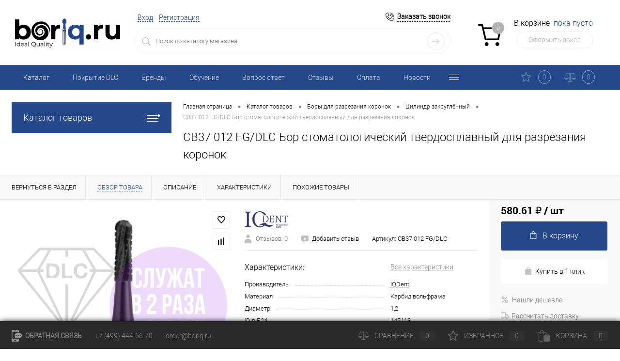

--- FILE ---
content_type: text/html; charset=UTF-8
request_url: https://boriq.ru/catalog/bory_dlya_razrezaniya_koronok/tsilindr_zakruglyennyy/cb37_012_fg_dlc_bor_stomatologicheskiy_tverdosplavnyy_dlya_razrezaniya_koronok.html
body_size: 28601
content:
	<!DOCTYPE html>
<html lang="ru">
	<head>
		<meta charset="UTF-8">
		<meta name="format-detection" content="telephone=no">
		<meta name="viewport" content="width=device-width, initial-scale=1, maximum-scale=1, user-scalable=0"/>
		<meta name="yandex-verification" content="38bd0cb0a9716426" />
		<link rel="icon" href="/favicon.ico?v=1751891543" sizes="any"><!-- 32×32 -->
		<link rel="icon" href="/favicon.svg" type="image/svg+xml">
		<link rel="apple-touch-icon" href="/favicon180x180.png"><!-- 180×180 -->
		<link rel="manifest" href="/manifest.webmanifest">
		<meta http-equiv="X-UA-Compatible" content="IE=edge">
		<meta name="theme-color" content="#3498db">
																																								<meta http-equiv="Content-Type" content="text/html; charset=UTF-8" />
<meta name="robots" content="index, follow" />
<meta name="description" content="CB37 012 FG/DLC Бор стоматологический твердосплавный для разрезания коронок по выгодной цене. Гарантия качества. Быстрая доставка. Магазин стоматологической продукции Boriq.ru" />
<link href="/bitrix/cache/css/s1/dresscode/kernel_main/kernel_main_v1.css?175189744023659" type="text/css"  rel="stylesheet" />
<link href="/bitrix/js/ui/design-tokens/dist/ui.design-tokens.min.css?175189139323463" type="text/css"  rel="stylesheet" />
<link href="/bitrix/js/ui/fonts/opensans/ui.font.opensans.min.css?17518913942320" type="text/css"  rel="stylesheet" />
<link href="/bitrix/js/main/popup/dist/main.popup.bundle.min.css?175189139026589" type="text/css"  rel="stylesheet" />
<link href="/bitrix/cache/css/s1/dresscode/page_1bd89af887065f9ee2ccb13004732e91/page_1bd89af887065f9ee2ccb13004732e91_v1.css?1751894347111212" type="text/css"  rel="stylesheet" />
<link href="/bitrix/cache/css/s1/dresscode/template_2a26280036b4a31382c86b1650b78b78/template_2a26280036b4a31382c86b1650b78b78_v1.css?1751894212332979" type="text/css"  data-template-style="true" rel="stylesheet" />
<link href="/bitrix/panel/main/popup.min.css?175189153720774" type="text/css"  data-template-style="true"  rel="stylesheet" />
<script>if(!window.BX)window.BX={};if(!window.BX.message)window.BX.message=function(mess){if(typeof mess==='object'){for(let i in mess) {BX.message[i]=mess[i];} return true;}};</script>
<script>(window.BX||top.BX).message({"JS_CORE_LOADING":"Загрузка...","JS_CORE_NO_DATA":"- Нет данных -","JS_CORE_WINDOW_CLOSE":"Закрыть","JS_CORE_WINDOW_EXPAND":"Развернуть","JS_CORE_WINDOW_NARROW":"Свернуть в окно","JS_CORE_WINDOW_SAVE":"Сохранить","JS_CORE_WINDOW_CANCEL":"Отменить","JS_CORE_WINDOW_CONTINUE":"Продолжить","JS_CORE_H":"ч","JS_CORE_M":"м","JS_CORE_S":"с","JSADM_AI_HIDE_EXTRA":"Скрыть лишние","JSADM_AI_ALL_NOTIF":"Показать все","JSADM_AUTH_REQ":"Требуется авторизация!","JS_CORE_WINDOW_AUTH":"Войти","JS_CORE_IMAGE_FULL":"Полный размер"});</script>

<script src="/bitrix/js/main/core/core.min.js?1751891385225353"></script>

<script>BX.Runtime.registerExtension({"name":"main.core","namespace":"BX","loaded":true});</script>
<script>BX.setJSList(["\/bitrix\/js\/main\/core\/core_ajax.js","\/bitrix\/js\/main\/core\/core_promise.js","\/bitrix\/js\/main\/polyfill\/promise\/js\/promise.js","\/bitrix\/js\/main\/loadext\/loadext.js","\/bitrix\/js\/main\/loadext\/extension.js","\/bitrix\/js\/main\/polyfill\/promise\/js\/promise.js","\/bitrix\/js\/main\/polyfill\/find\/js\/find.js","\/bitrix\/js\/main\/polyfill\/includes\/js\/includes.js","\/bitrix\/js\/main\/polyfill\/matches\/js\/matches.js","\/bitrix\/js\/ui\/polyfill\/closest\/js\/closest.js","\/bitrix\/js\/main\/polyfill\/fill\/main.polyfill.fill.js","\/bitrix\/js\/main\/polyfill\/find\/js\/find.js","\/bitrix\/js\/main\/polyfill\/matches\/js\/matches.js","\/bitrix\/js\/main\/polyfill\/core\/dist\/polyfill.bundle.js","\/bitrix\/js\/main\/core\/core.js","\/bitrix\/js\/main\/polyfill\/intersectionobserver\/js\/intersectionobserver.js","\/bitrix\/js\/main\/lazyload\/dist\/lazyload.bundle.js","\/bitrix\/js\/main\/polyfill\/core\/dist\/polyfill.bundle.js","\/bitrix\/js\/main\/parambag\/dist\/parambag.bundle.js"]);
</script>
<script>BX.Runtime.registerExtension({"name":"pull.protobuf","namespace":"BX","loaded":true});</script>
<script>BX.Runtime.registerExtension({"name":"rest.client","namespace":"window","loaded":true});</script>
<script>(window.BX||top.BX).message({"pull_server_enabled":"N","pull_config_timestamp":0,"shared_worker_allowed":"Y","pull_guest_mode":"N","pull_guest_user_id":0,"pull_worker_mtime":1751891391});(window.BX||top.BX).message({"PULL_OLD_REVISION":"Для продолжения корректной работы с сайтом необходимо перезагрузить страницу."});</script>
<script>BX.Runtime.registerExtension({"name":"pull.client","namespace":"BX","loaded":true});</script>
<script>BX.Runtime.registerExtension({"name":"pull","namespace":"window","loaded":true});</script>
<script>BX.Runtime.registerExtension({"name":"fx","namespace":"window","loaded":true});</script>
<script>BX.Runtime.registerExtension({"name":"ui.design-tokens","namespace":"window","loaded":true});</script>
<script>BX.Runtime.registerExtension({"name":"main.pageobject","namespace":"window","loaded":true});</script>
<script>(window.BX||top.BX).message({"JS_CORE_LOADING":"Загрузка...","JS_CORE_NO_DATA":"- Нет данных -","JS_CORE_WINDOW_CLOSE":"Закрыть","JS_CORE_WINDOW_EXPAND":"Развернуть","JS_CORE_WINDOW_NARROW":"Свернуть в окно","JS_CORE_WINDOW_SAVE":"Сохранить","JS_CORE_WINDOW_CANCEL":"Отменить","JS_CORE_WINDOW_CONTINUE":"Продолжить","JS_CORE_H":"ч","JS_CORE_M":"м","JS_CORE_S":"с","JSADM_AI_HIDE_EXTRA":"Скрыть лишние","JSADM_AI_ALL_NOTIF":"Показать все","JSADM_AUTH_REQ":"Требуется авторизация!","JS_CORE_WINDOW_AUTH":"Войти","JS_CORE_IMAGE_FULL":"Полный размер"});</script>
<script>BX.Runtime.registerExtension({"name":"window","namespace":"window","loaded":true});</script>
<script>BX.Runtime.registerExtension({"name":"ui.fonts.opensans","namespace":"window","loaded":true});</script>
<script>BX.Runtime.registerExtension({"name":"main.popup","namespace":"BX.Main","loaded":true});</script>
<script>BX.Runtime.registerExtension({"name":"popup","namespace":"window","loaded":true});</script>
<script>(window.BX||top.BX).message({"AMPM_MODE":false});(window.BX||top.BX).message({"MONTH_1":"Январь","MONTH_2":"Февраль","MONTH_3":"Март","MONTH_4":"Апрель","MONTH_5":"Май","MONTH_6":"Июнь","MONTH_7":"Июль","MONTH_8":"Август","MONTH_9":"Сентябрь","MONTH_10":"Октябрь","MONTH_11":"Ноябрь","MONTH_12":"Декабрь","MONTH_1_S":"января","MONTH_2_S":"февраля","MONTH_3_S":"марта","MONTH_4_S":"апреля","MONTH_5_S":"мая","MONTH_6_S":"июня","MONTH_7_S":"июля","MONTH_8_S":"августа","MONTH_9_S":"сентября","MONTH_10_S":"октября","MONTH_11_S":"ноября","MONTH_12_S":"декабря","MON_1":"янв","MON_2":"фев","MON_3":"мар","MON_4":"апр","MON_5":"мая","MON_6":"июн","MON_7":"июл","MON_8":"авг","MON_9":"сен","MON_10":"окт","MON_11":"ноя","MON_12":"дек","DAY_OF_WEEK_0":"Воскресенье","DAY_OF_WEEK_1":"Понедельник","DAY_OF_WEEK_2":"Вторник","DAY_OF_WEEK_3":"Среда","DAY_OF_WEEK_4":"Четверг","DAY_OF_WEEK_5":"Пятница","DAY_OF_WEEK_6":"Суббота","DOW_0":"Вс","DOW_1":"Пн","DOW_2":"Вт","DOW_3":"Ср","DOW_4":"Чт","DOW_5":"Пт","DOW_6":"Сб","FD_SECOND_AGO_0":"#VALUE# секунд назад","FD_SECOND_AGO_1":"#VALUE# секунду назад","FD_SECOND_AGO_10_20":"#VALUE# секунд назад","FD_SECOND_AGO_MOD_1":"#VALUE# секунду назад","FD_SECOND_AGO_MOD_2_4":"#VALUE# секунды назад","FD_SECOND_AGO_MOD_OTHER":"#VALUE# секунд назад","FD_SECOND_DIFF_0":"#VALUE# секунд","FD_SECOND_DIFF_1":"#VALUE# секунда","FD_SECOND_DIFF_10_20":"#VALUE# секунд","FD_SECOND_DIFF_MOD_1":"#VALUE# секунда","FD_SECOND_DIFF_MOD_2_4":"#VALUE# секунды","FD_SECOND_DIFF_MOD_OTHER":"#VALUE# секунд","FD_SECOND_SHORT":"#VALUE#с","FD_MINUTE_AGO_0":"#VALUE# минут назад","FD_MINUTE_AGO_1":"#VALUE# минуту назад","FD_MINUTE_AGO_10_20":"#VALUE# минут назад","FD_MINUTE_AGO_MOD_1":"#VALUE# минуту назад","FD_MINUTE_AGO_MOD_2_4":"#VALUE# минуты назад","FD_MINUTE_AGO_MOD_OTHER":"#VALUE# минут назад","FD_MINUTE_DIFF_0":"#VALUE# минут","FD_MINUTE_DIFF_1":"#VALUE# минута","FD_MINUTE_DIFF_10_20":"#VALUE# минут","FD_MINUTE_DIFF_MOD_1":"#VALUE# минута","FD_MINUTE_DIFF_MOD_2_4":"#VALUE# минуты","FD_MINUTE_DIFF_MOD_OTHER":"#VALUE# минут","FD_MINUTE_0":"#VALUE# минут","FD_MINUTE_1":"#VALUE# минуту","FD_MINUTE_10_20":"#VALUE# минут","FD_MINUTE_MOD_1":"#VALUE# минуту","FD_MINUTE_MOD_2_4":"#VALUE# минуты","FD_MINUTE_MOD_OTHER":"#VALUE# минут","FD_MINUTE_SHORT":"#VALUE#мин","FD_HOUR_AGO_0":"#VALUE# часов назад","FD_HOUR_AGO_1":"#VALUE# час назад","FD_HOUR_AGO_10_20":"#VALUE# часов назад","FD_HOUR_AGO_MOD_1":"#VALUE# час назад","FD_HOUR_AGO_MOD_2_4":"#VALUE# часа назад","FD_HOUR_AGO_MOD_OTHER":"#VALUE# часов назад","FD_HOUR_DIFF_0":"#VALUE# часов","FD_HOUR_DIFF_1":"#VALUE# час","FD_HOUR_DIFF_10_20":"#VALUE# часов","FD_HOUR_DIFF_MOD_1":"#VALUE# час","FD_HOUR_DIFF_MOD_2_4":"#VALUE# часа","FD_HOUR_DIFF_MOD_OTHER":"#VALUE# часов","FD_HOUR_SHORT":"#VALUE#ч","FD_YESTERDAY":"вчера","FD_TODAY":"сегодня","FD_TOMORROW":"завтра","FD_DAY_AGO_0":"#VALUE# дней назад","FD_DAY_AGO_1":"#VALUE# день назад","FD_DAY_AGO_10_20":"#VALUE# дней назад","FD_DAY_AGO_MOD_1":"#VALUE# день назад","FD_DAY_AGO_MOD_2_4":"#VALUE# дня назад","FD_DAY_AGO_MOD_OTHER":"#VALUE# дней назад","FD_DAY_DIFF_0":"#VALUE# дней","FD_DAY_DIFF_1":"#VALUE# день","FD_DAY_DIFF_10_20":"#VALUE# дней","FD_DAY_DIFF_MOD_1":"#VALUE# день","FD_DAY_DIFF_MOD_2_4":"#VALUE# дня","FD_DAY_DIFF_MOD_OTHER":"#VALUE# дней","FD_DAY_AT_TIME":"#DAY# в #TIME#","FD_DAY_SHORT":"#VALUE#д","FD_MONTH_AGO_0":"#VALUE# месяцев назад","FD_MONTH_AGO_1":"#VALUE# месяц назад","FD_MONTH_AGO_10_20":"#VALUE# месяцев назад","FD_MONTH_AGO_MOD_1":"#VALUE# месяц назад","FD_MONTH_AGO_MOD_2_4":"#VALUE# месяца назад","FD_MONTH_AGO_MOD_OTHER":"#VALUE# месяцев назад","FD_MONTH_DIFF_0":"#VALUE# месяцев","FD_MONTH_DIFF_1":"#VALUE# месяц","FD_MONTH_DIFF_10_20":"#VALUE# месяцев","FD_MONTH_DIFF_MOD_1":"#VALUE# месяц","FD_MONTH_DIFF_MOD_2_4":"#VALUE# месяца","FD_MONTH_DIFF_MOD_OTHER":"#VALUE# месяцев","FD_MONTH_SHORT":"#VALUE#мес","FD_YEARS_AGO_0":"#VALUE# лет назад","FD_YEARS_AGO_1":"#VALUE# год назад","FD_YEARS_AGO_10_20":"#VALUE# лет назад","FD_YEARS_AGO_MOD_1":"#VALUE# год назад","FD_YEARS_AGO_MOD_2_4":"#VALUE# года назад","FD_YEARS_AGO_MOD_OTHER":"#VALUE# лет назад","FD_YEARS_DIFF_0":"#VALUE# лет","FD_YEARS_DIFF_1":"#VALUE# год","FD_YEARS_DIFF_10_20":"#VALUE# лет","FD_YEARS_DIFF_MOD_1":"#VALUE# год","FD_YEARS_DIFF_MOD_2_4":"#VALUE# года","FD_YEARS_DIFF_MOD_OTHER":"#VALUE# лет","FD_YEARS_SHORT_0":"#VALUE#л","FD_YEARS_SHORT_1":"#VALUE#г","FD_YEARS_SHORT_10_20":"#VALUE#л","FD_YEARS_SHORT_MOD_1":"#VALUE#г","FD_YEARS_SHORT_MOD_2_4":"#VALUE#г","FD_YEARS_SHORT_MOD_OTHER":"#VALUE#л","CAL_BUTTON":"Выбрать","CAL_TIME_SET":"Установить время","CAL_TIME":"Время","FD_LAST_SEEN_TOMORROW":"завтра в #TIME#","FD_LAST_SEEN_NOW":"только что","FD_LAST_SEEN_TODAY":"сегодня в #TIME#","FD_LAST_SEEN_YESTERDAY":"вчера в #TIME#","FD_LAST_SEEN_MORE_YEAR":"более года назад","FD_UNIT_ORDER":"Y m d H i s","FD_SEPARATOR":"\u0026#32;","FD_SEPARATOR_SHORT":"\u0026#32;"});</script>
<script type="extension/settings" data-extension="main.date">{"formats":{"FORMAT_DATE":"DD.MM.YYYY","FORMAT_DATETIME":"DD.MM.YYYY HH:MI:SS","SHORT_DATE_FORMAT":"d.m.Y","MEDIUM_DATE_FORMAT":"j M Y","LONG_DATE_FORMAT":"j F Y","DAY_MONTH_FORMAT":"j F","DAY_SHORT_MONTH_FORMAT":"j M","SHORT_DAY_OF_WEEK_MONTH_FORMAT":"D, j F","SHORT_DAY_OF_WEEK_SHORT_MONTH_FORMAT":"D, j M","DAY_OF_WEEK_MONTH_FORMAT":"l, j F","FULL_DATE_FORMAT":"l, j F Y","SHORT_TIME_FORMAT":"H:i","LONG_TIME_FORMAT":"H:i:s"}}</script>
<script>BX.Runtime.registerExtension({"name":"main.date","namespace":"BX.Main","loaded":true});</script>
<script>(window.BX||top.BX).message({"WEEK_START":1});</script>
<script>BX.Runtime.registerExtension({"name":"date","namespace":"window","loaded":true});</script>
<script type="extension/settings" data-extension="currency.currency-core">{"region":"ru"}</script>
<script>BX.Runtime.registerExtension({"name":"currency.currency-core","namespace":"BX.Currency","loaded":true});</script>
<script>BX.Runtime.registerExtension({"name":"currency","namespace":"window","loaded":true});</script>
<script>(window.BX||top.BX).message({"LANGUAGE_ID":"ru","FORMAT_DATE":"DD.MM.YYYY","FORMAT_DATETIME":"DD.MM.YYYY HH:MI:SS","COOKIE_PREFIX":"BITRIX_SM","SERVER_TZ_OFFSET":"-18000","UTF_MODE":"Y","SITE_ID":"s1","SITE_DIR":"\/","USER_ID":"","SERVER_TIME":1769354244,"USER_TZ_OFFSET":0,"USER_TZ_AUTO":"Y","bitrix_sessid":"b8af4d390d3938723cc1213c0fa94a3c"});</script>


<script  src="/bitrix/cache/js/s1/dresscode/kernel_main/kernel_main_v1.js?1752053150196377"></script>
<script src="/bitrix/js/pull/protobuf/protobuf.min.js?175189139176433"></script>
<script src="/bitrix/js/pull/protobuf/model.min.js?175189139114190"></script>
<script src="/bitrix/js/rest/client/rest.client.min.js?17518913919240"></script>
<script src="/bitrix/js/pull/client/pull.client.min.js?175189139149849"></script>
<script src="/bitrix/js/main/popup/dist/main.popup.bundle.min.js?175189139065924"></script>
<script src="/bitrix/js/currency/currency-core/dist/currency-core.bundle.min.js?17518913784569"></script>
<script src="/bitrix/js/currency/core_currency.min.js?1751891378835"></script>
<script>BX.setJSList(["\/bitrix\/js\/main\/core\/core_fx.js","\/bitrix\/js\/main\/pageobject\/pageobject.js","\/bitrix\/js\/main\/core\/core_window.js","\/bitrix\/js\/main\/date\/main.date.js","\/bitrix\/js\/main\/core\/core_date.js","\/bitrix\/js\/main\/dd.js","\/bitrix\/js\/main\/core\/core_uf.js","\/bitrix\/js\/main\/core\/core_dd.js","\/bitrix\/js\/main\/core\/core_tooltip.js","\/bitrix\/js\/main\/session.js","\/bitrix\/js\/main\/utils.js","\/local\/templates\/dresscode\/components\/dresscode\/catalog\/.default\/script.js","\/local\/templates\/dresscode\/components\/dresscode\/catalog.item\/detail\/script.js","\/local\/templates\/dresscode\/components\/dresscode\/catalog.item\/detail\/js\/morePicturesCarousel.js","\/local\/templates\/dresscode\/components\/dresscode\/catalog.item\/detail\/js\/pictureSlider.js","\/local\/templates\/dresscode\/components\/dresscode\/catalog.item\/detail\/js\/zoomer.js","\/local\/templates\/dresscode\/components\/dresscode\/catalog.item\/detail\/js\/tags.js","\/local\/templates\/dresscode\/components\/dresscode\/catalog.item\/detail\/js\/plus.js","\/local\/templates\/dresscode\/components\/dresscode\/catalog.item\/detail\/js\/tabs.js","\/local\/templates\/dresscode\/components\/dresscode\/catalog.item\/detail\/js\/sku.js","\/local\/templates\/dresscode\/components\/dresscode\/fast.calculate.delivery\/catalog-no-modal\/ajax_script.js","\/local\/templates\/dresscode\/components\/bitrix\/sale.products.gift\/.default\/script.js","\/local\/templates\/dresscode\/js\/jquery-1.11.0.min.js","\/local\/templates\/dresscode\/js\/jquery.easing.1.3.js","\/local\/templates\/dresscode\/js\/rangeSlider.js","\/local\/templates\/dresscode\/js\/maskedinput.js","\/local\/templates\/dresscode\/js\/system.js","\/local\/templates\/dresscode\/js\/topMenu.js","\/local\/templates\/dresscode\/js\/topSearch.js","\/local\/templates\/dresscode\/js\/dwCarousel.js","\/local\/templates\/dresscode\/js\/dwSlider.js","\/local\/templates\/dresscode\/js\/dwZoomer.js","\/local\/templates\/dresscode\/js\/dwTimer.js","\/local\/templates\/dresscode\/js\/jquery.inputmask.min.js","\/local\/templates\/dresscode\/js\/jquery.validate.min.js","\/bitrix\/components\/dresscode\/sale.geo.positiion\/templates\/.default\/script.js","\/local\/templates\/dresscode\/components\/bitrix\/form.result.new\/modal\/script.js","\/bitrix\/components\/dresscode\/search.line\/templates\/version2\/script.js","\/local\/templates\/dresscode\/components\/bitrix\/menu\/topMenu2\/script.js","\/local\/templates\/dresscode\/components\/bitrix\/menu\/leftMenu\/script.js","\/local\/templates\/dresscode\/components\/bitrix\/catalog.bigdata.products\/.default\/script.js","\/bitrix\/components\/dresscode\/catalog.product.subscribe.online\/templates\/.default\/script.js"]);</script>
<script>BX.setCSSList(["\/bitrix\/js\/main\/core\/css\/core_date.css","\/bitrix\/js\/main\/core\/css\/core_uf.css","\/bitrix\/js\/main\/core\/css\/core_tooltip.css","\/local\/templates\/dresscode\/components\/dresscode\/catalog\/.default\/style.css","\/local\/templates\/dresscode\/components\/dresscode\/catalog.item\/detail\/style.css","\/local\/templates\/dresscode\/components\/dresscode\/catalog.item\/detail\/css\/review.css","\/local\/templates\/dresscode\/components\/dresscode\/catalog.item\/detail\/css\/media.css","\/local\/templates\/dresscode\/components\/dresscode\/catalog.item\/detail\/css\/set.css","\/bitrix\/components\/dresscode\/catalog.advantages\/templates\/.default\/style.css","\/local\/templates\/dresscode\/components\/dresscode\/fast.calculate.delivery\/catalog-no-modal\/ajax_style.css","\/local\/templates\/dresscode\/components\/bitrix\/sale.products.gift\/.default\/style.css","\/local\/templates\/dresscode\/components\/bitrix\/system.pagenavigation\/round\/style.css","\/local\/templates\/dresscode\/fonts\/roboto\/roboto.css","\/local\/templates\/dresscode\/themes\/white\/custom\/style.css","\/local\/templates\/dresscode\/headers\/header3\/css\/style.css","\/local\/templates\/dresscode\/headers\/header3\/css\/types\/type1.css","\/bitrix\/components\/dresscode\/sale.geo.positiion\/templates\/.default\/style.css","\/local\/templates\/dresscode\/components\/bitrix\/form.result.new\/modal\/style.css","\/bitrix\/components\/dresscode\/search.line\/templates\/version2\/style.css","\/local\/templates\/dresscode\/components\/bitrix\/sale.basket.basket.line\/topCart3\/style.css","\/local\/templates\/dresscode\/components\/bitrix\/menu\/topMenu2\/style.css","\/bitrix\/components\/dresscode\/favorite.line\/templates\/version3\/style.css","\/bitrix\/components\/dresscode\/compare.line\/templates\/version3\/style.css","\/local\/templates\/dresscode\/components\/bitrix\/menu\/leftMenu\/style.css","\/local\/templates\/dresscode\/components\/bitrix\/news.list\/leftNews\/style.css","\/local\/templates\/dresscode\/components\/bitrix\/subscribe.form\/.default\/style.css","\/local\/templates\/dresscode\/components\/bitrix\/news.list\/leftCollection\/style.css","\/local\/templates\/dresscode\/components\/bitrix\/breadcrumb\/.default\/style.css","\/bitrix\/components\/dresscode\/products.by.filter\/templates\/.default\/style.css","\/bitrix\/components\/dresscode\/catalog.viewed.product\/templates\/.default\/style.css","\/local\/templates\/dresscode\/components\/bitrix\/catalog.bigdata.products\/.default\/style.css","\/local\/templates\/dresscode\/styles.css","\/local\/templates\/dresscode\/template_styles.css"]);</script>
<script>
					(function () {
						"use strict";

						var counter = function ()
						{
							var cookie = (function (name) {
								var parts = ("; " + document.cookie).split("; " + name + "=");
								if (parts.length == 2) {
									try {return JSON.parse(decodeURIComponent(parts.pop().split(";").shift()));}
									catch (e) {}
								}
							})("BITRIX_CONVERSION_CONTEXT_s1");

							if (cookie && cookie.EXPIRE >= BX.message("SERVER_TIME"))
								return;

							var request = new XMLHttpRequest();
							request.open("POST", "/bitrix/tools/conversion/ajax_counter.php", true);
							request.setRequestHeader("Content-type", "application/x-www-form-urlencoded");
							request.send(
								"SITE_ID="+encodeURIComponent("s1")+
								"&sessid="+encodeURIComponent(BX.bitrix_sessid())+
								"&HTTP_REFERER="+encodeURIComponent(document.referrer)
							);
						};

						if (window.frameRequestStart === true)
							BX.addCustomEvent("onFrameDataReceived", counter);
						else
							BX.ready(counter);
					})();
				</script>
<!-- Yandex.Metrika counter --> <script data-skip-moving="true">    (function(m,e,t,r,i,k,a){m[i]=m[i]||function(){(m[i].a=m[i].a||[]).push(arguments)};    m[i].l=1*new Date();k=e.createElement(t),a=e.getElementsByTagName(t)[0],k.async=1,k.src=r,a.parentNode.insertBefore(k,a)})    (window, document, "script", "https://mc.yandex.ru/metrika/tag.js", "ym");     ym(64617628, "init", {         clickmap:true,         trackLinks:true,         accurateTrackBounce:true,         webvisor:true    }); </script> <noscript><div><img src="https://mc.yandex.ru/watch/64617628" style="position:absolute; left:-9999px;" alt="" /></div></noscript> <!-- /Yandex.Metrika counter -->
<meta property="og:title" content="CB37 012 FG/DLC Бор стоматологический твердосплавный для разрезания коронок" />
<meta property="og:description" content="" />
<meta property="og:url" content="https:///catalog/bory_dlya_razrezaniya_koronok/tsilindr_zakruglyennyy/cb37_012_fg_dlc_bor_stomatologicheskiy_tverdosplavnyy_dlya_razrezaniya_koronok.html" />
<meta property="og:type" content="website" />
<meta property="og:image" content="https:///upload/iblock/5ca/5caac5c598e5a9ed142fe970f7d39977.jpg" />



<script  src="/bitrix/cache/js/s1/dresscode/template_72deed908c8ab30672321347f2de6baa/template_72deed908c8ab30672321347f2de6baa_v1.js?1751894212446636"></script>
<script  src="/bitrix/cache/js/s1/dresscode/page_966f4d652e29936f995fa597351d0f49/page_966f4d652e29936f995fa597351d0f49_v1.js?175189434779062"></script>

		<title>Купить CB37 012 FG/DLC Бор стоматологический твердосплавный для разрезания коронок IQDent CB37 012 FG/DLC</title>
		<!-- Google Tag Manager -->
		<script>(function(w,d,s,l,i){w[l]=w[l]||[];w[l].push({'gtm.start':
                    new Date().getTime(),event:'gtm.js'});var f=d.getElementsByTagName(s)[0],
                j=d.createElement(s),dl=l!='dataLayer'?'&l='+l:'';j.async=true;j.src=
                'https://www.googletagmanager.com/gtm.js?id='+i+dl;f.parentNode.insertBefore(j,f);
            })(window,document,'script','dataLayer','GTM-WNGVDVP');</script>
		<!-- End Google Tag Manager -->
		<script>(function(a,b,c,d){var e=a.getElementsByTagName(b)[0],f=a.createElement(b);f.async=!0,f.src="https://image.sendsay.ru/app/js/sdk/sdk.min.js",f.id="sendsay-sdk-script",f.dataset.accountId=c,f.dataset.siteId=d,e.parentNode.insertBefore(f,e)})(document,"script","x_1679039492891227","pl34865");</script>
	</head>
<body class="loading  panels_white">
	<!-- Google Tag Manager (noscript) -->
	<noscript><iframe src="https://www.googletagmanager.com/ns.html?id=GTM-WNGVDVP"
					  height="0" width="0" style="display:none;visibility:hidden"></iframe></noscript>
	<!-- End Google Tag Manager (noscript) -->
	<div id="panel">
			</div>
<div id="foundation">
<div id="headerLayout">
	<div id="subHeader3">
		<div class="limiter">
			<div class="subTable">
				<div class="subTableColumn">
					<div class="subTableContainer">
						<div id="logo">
								<a href="/"><img src="/local/templates/dresscode/images/logo.png?v=1751891543" alt=""></a>
						</div>
						<div id="geoPosition">
							<ul>
								<!--'start_frame_cache_1Kz6Lg'--><!--'end_frame_cache_1Kz6Lg'-->							</ul>
						</div>
					</div>
				</div>
				<div class="subTableColumn">
					<div class="subTableContainer">
						<div id="topHeading">
							<div class="vertical">
								<p>IQDent: интеллектуальные боры с уникальным покрытием DLC</p>							</div>
						</div>
					</div>
				</div>
				<div class="subTableColumn">
					<div class="subTableContainer">
						<div id="topTools">
							<div id="topToolsLeft">
								<ul>
										<li class="top-auth-login"><a href="/auth/?backurl=/catalog/bory_dlya_razrezaniya_koronok/tsilindr_zakruglyennyy/cb37_012_fg_dlc_bor_stomatologicheskiy_tverdosplavnyy_dlya_razrezaniya_koronok.html">Вход</a></li>
	<li class="top-auth-register"><a href="/auth/?register=yes&amp;backurl=/catalog/bory_dlya_razrezaniya_koronok/tsilindr_zakruglyennyy/cb37_012_fg_dlc_bor_stomatologicheskiy_tverdosplavnyy_dlya_razrezaniya_koronok.html">Регистрация</a></li>
								</ul>
							</div>
							<div id="topToolsRight">
																<a href="tel:+74994445670"><span class="heading">+7 (499) 444-56-70</span></a>
<a href="#" class="openWebFormModal link callBack" data-id="2">Заказать звонок</a>
<div class="webformModal" id="webFormDwModal_2">
	<div class="webformModalHideScrollBar">
		<div class="webformModalcn100">
			<div class="webformModalContainer">
				<div class="webFormDwModal" data-id="2">
																					<form name="DW_CALLBACK_FORM" action="/catalog/bory_dlya_razrezaniya_koronok/tsilindr_zakruglyennyy/cb37_012_fg_dlc_bor_stomatologicheskiy_tverdosplavnyy_dlya_razrezaniya_koronok.html" method="POST" enctype="multipart/form-data"><input type="hidden" name="sessid" id="sessid" value="b8af4d390d3938723cc1213c0fa94a3c" /><input type="hidden" name="WEB_FORM_ID" value="2" />																					<div class="webFormModalHeading">Заказать звонок<a href="#" class="webFormModalHeadingExit"></a></div>
																					<p class="webFormDescription">Оставьте Ваше сообщение и контактные данные и наши специалисты свяжутся с Вами в ближайшее рабочее время для решения Вашего вопроса.</p>
																			<div class="webFormItems">
																											<div class="webFormItem" id="WEB_FORM_ITEM_TELEPHONE">
											<div class="webFormItemCaption">
																																						<img src="/upload/form/4fe/4fed15b0ad78de9549287b1ee1609d67.png" class="webFormItemImage" alt="Ваш телефон">
																								<div class="webFormItemLabel">Ваш телефон<span class="webFormItemRequired">*</span></div>
											</div>
											<div class="webFormItemError"></div>
											<div class="webFormItemField" data-required="Y">
																									<input type="text"  class="inputtext"  name="form_text_6" value="" size="40">																							</div>
										</div>
																																				<div class="webFormItem" id="WEB_FORM_ITEM_NAME">
											<div class="webFormItemCaption">
																																						<img src="/upload/form/63d/63de45ac7938d1bce1820c71eea1d757.png" class="webFormItemImage" alt="Ваше имя">
																								<div class="webFormItemLabel">Ваше имя</div>
											</div>
											<div class="webFormItemError"></div>
											<div class="webFormItemField">
																									<input type="text"  class="inputtext"  name="form_text_7" value="" size="40">																							</div>
										</div>
																									<div class="personalInfo">
									<div class="webFormItem">
										<div class="webFormItemError"></div>
										<div class="webFormItemField" data-required="Y">
											<input type="checkbox" class="personalInfoField" name="personalInfo" value="Y"><label class="label-for" data-for="personalInfoField">Я согласен на <a href="/personal-info/" class="pilink">обработку персональных данных.</a><span class="webFormItemRequired">*</span></label>
										</div>
									</div>
								</div>
															</div>
												<div class="webFormError"></div>
						<div class="webFormTools">
							<div class="tb">
								<div class="tc">
									<input  type="submit" name="web_form_submit" value="Отправить" class="sendWebFormDw" />
									<input type="hidden" name="web_form_apply" value="Y" />
								</div>
								<div class="tc"><input type="reset" value="Сбросить" /></div>
							</div>
							<p><span class="form-required starrequired">*</span> - Поля, обязательные для заполнения</p>
						</div>
						</form>									</div>
			</div>
		</div>
	</div>
</div>
<div class="webFormMessage" id="webFormMessage_2">
	<div class="webFormMessageContainer">
		<div class="webFormMessageMiddle">
			<div class="webFormMessageHeading">Сообщение отправлено</div>
			<div class="webFormMessageDescription">Ваше сообщение успешно отправлено. В ближайшее время с Вами свяжется наш специалист</div>
			<a href="#" class="webFormMessageExit">Закрыть окно</a>
		</div>
	</div>
</div>
<script>
	var webFormAjaxDir = "/local/templates/dresscode/components/bitrix/form.result.new/modal/ajax.php";
	var webFormSiteId = "s1";
</script>							</div>
						</div>
						<div id="topSearchLine">
							<div id="topSearch2">
	<form action="/search/" method="GET" id="topSearchForm">
		<div class="searchContainerInner">
			<div class="searchContainer">
				<div class="searchColumn">
					<input type="text" name="q" value="" autocomplete="off" placeholder="Поиск по каталогу магазина" id="searchQuery">
				</div>
				<div class="searchColumn">
					<input type="submit" name="send" value="Y" id="goSearch">
					<input type="hidden" name="r" value="Y">
				</div>
			</div>
		</div>
	</form>
</div>
<div id="searchResult"></div>
<div id="searchOverlap"></div>
<script>
	var searchAjaxPath = "/bitrix/components/dresscode/search.line/ajax.php";
	var searchProductParams = '{"COMPONENT_TEMPLATE":".default","IBLOCK_TYPE":"catalog","IBLOCK_ID":"16","CACHE_TYPE":"A","CACHE_TIME":"3600000","PRICE_CODE":["BASE"],"CONVERT_CURRENCY":"Y","CURRENCY_ID":"RUB","PROPERTY_CODE":["OFFERS","ATT_BRAND","COLOR","ZOOM2","BATTERY_LIFE","SWITCH","GRAF_PROC","LENGTH_OF_CORD","DISPLAY","LOADING_LAUNDRY","FULL_HD_VIDEO_RECORD","INTERFACE","COMPRESSORS","Number_of_Outlets","MAX_RESOLUTION_VIDEO","MAX_BUS_FREQUENCY","MAX_RESOLUTION","FREEZER","POWER_SUB","POWER","HARD_DRIVE_SPACE","MEMORY","OS","ZOOM","PAPER_FEED","SUPPORTED_STANDARTS","VIDEO_FORMAT","SUPPORT_2SIM","MP3","ETHERNET_PORTS","MATRIX","CAMERA","PHOTOSENSITIVITY","DEFROST","SPEED_WIFI","SPIN_SPEED","PRINT_SPEED","SOCKET","IMAGE_STABILIZER","GSM","SIM","TYPE","MEMORY_CARD","TYPE_BODY","TYPE_MOUSE","TYPE_PRINT","CONNECTION","TYPE_OF_CONTROL","TYPE_DISPLAY","TYPE2","REFRESH_RATE","RANGE","AMOUNT_MEMORY","MEMORY_CAPACITY","VIDEO_BRAND","DIAGONAL","RESOLUTION","TOUCH","CORES","LINE_PROC","PROCESSOR","CLOCK_SPEED","TYPE_PROCESSOR","PROCESSOR_SPEED","HARD_DRIVE","HARD_DRIVE_TYPE","Number_of_memory_slots","MAXIMUM_MEMORY_FREQUENCY","TYPE_MEMORY","BLUETOOTH","FM","GPS","HDMI","SMART_TV","USB","WIFI","FLASH","ROTARY_DISPLAY","SUPPORT_3D","SUPPORT_3G","WITH_COOLER","FINGERPRINT","COLLECTION","TOTAL_OUTPUT_POWER","VID_ZASTECHKI","VID_SUMKI","PROFILE","VYSOTA_RUCHEK","GAS_CONTROL","WARRANTY","GRILL","MORE_PROPERTIES","GENRE","OTSEKOV","CONVECTION","INTAKE_POWER","NAZNAZHENIE","BULK","PODKLADKA","SURFACE_COATING","brand_tyres","SEASON","SEASONOST","DUST_COLLECTION","REF","COUNTRY_BRAND","DRYING","REMOVABLE_TOP_COVER","CONTROL","FINE_FILTER","FORM_FAKTOR","SKU_COLOR","CML2_ARTICLE","DELIVERY","PICKUP","USER_ID","BLOG_POST_ID","VIDEO","BLOG_COMMENTS_CNT","VOTE_COUNT","SHOW_MENU","SIMILAR_PRODUCT","RATING","RELATED_PRODUCT","VOTE_SUM",""],"HIDE_NOT_AVAILABLE":"N","HIDE_MEASURES":"N","~COMPONENT_TEMPLATE":".default","~IBLOCK_TYPE":"catalog","~IBLOCK_ID":"16","~CACHE_TYPE":"A","~CACHE_TIME":"3600000","~PRICE_CODE":["BASE"],"~CONVERT_CURRENCY":"Y","~CURRENCY_ID":"RUB","~PROPERTY_CODE":["OFFERS","ATT_BRAND","COLOR","ZOOM2","BATTERY_LIFE","SWITCH","GRAF_PROC","LENGTH_OF_CORD","DISPLAY","LOADING_LAUNDRY","FULL_HD_VIDEO_RECORD","INTERFACE","COMPRESSORS","Number_of_Outlets","MAX_RESOLUTION_VIDEO","MAX_BUS_FREQUENCY","MAX_RESOLUTION","FREEZER","POWER_SUB","POWER","HARD_DRIVE_SPACE","MEMORY","OS","ZOOM","PAPER_FEED","SUPPORTED_STANDARTS","VIDEO_FORMAT","SUPPORT_2SIM","MP3","ETHERNET_PORTS","MATRIX","CAMERA","PHOTOSENSITIVITY","DEFROST","SPEED_WIFI","SPIN_SPEED","PRINT_SPEED","SOCKET","IMAGE_STABILIZER","GSM","SIM","TYPE","MEMORY_CARD","TYPE_BODY","TYPE_MOUSE","TYPE_PRINT","CONNECTION","TYPE_OF_CONTROL","TYPE_DISPLAY","TYPE2","REFRESH_RATE","RANGE","AMOUNT_MEMORY","MEMORY_CAPACITY","VIDEO_BRAND","DIAGONAL","RESOLUTION","TOUCH","CORES","LINE_PROC","PROCESSOR","CLOCK_SPEED","TYPE_PROCESSOR","PROCESSOR_SPEED","HARD_DRIVE","HARD_DRIVE_TYPE","Number_of_memory_slots","MAXIMUM_MEMORY_FREQUENCY","TYPE_MEMORY","BLUETOOTH","FM","GPS","HDMI","SMART_TV","USB","WIFI","FLASH","ROTARY_DISPLAY","SUPPORT_3D","SUPPORT_3G","WITH_COOLER","FINGERPRINT","COLLECTION","TOTAL_OUTPUT_POWER","VID_ZASTECHKI","VID_SUMKI","PROFILE","VYSOTA_RUCHEK","GAS_CONTROL","WARRANTY","GRILL","MORE_PROPERTIES","GENRE","OTSEKOV","CONVECTION","INTAKE_POWER","NAZNAZHENIE","BULK","PODKLADKA","SURFACE_COATING","brand_tyres","SEASON","SEASONOST","DUST_COLLECTION","REF","COUNTRY_BRAND","DRYING","REMOVABLE_TOP_COVER","CONTROL","FINE_FILTER","FORM_FAKTOR","SKU_COLOR","CML2_ARTICLE","DELIVERY","PICKUP","USER_ID","BLOG_POST_ID","VIDEO","BLOG_COMMENTS_CNT","VOTE_COUNT","SHOW_MENU","SIMILAR_PRODUCT","RATING","RELATED_PRODUCT","VOTE_SUM",""],"~HIDE_NOT_AVAILABLE":"N","~HIDE_MEASURES":"N","LAZY_LOAD_PICTURES":"N"}';
</script>						</div>
					</div>
				</div>
				<div class="subTableColumn">
					<div class="subTableContainer">
						<div class="cart">
							<div id="flushTopCart">
								<!--'start_frame_cache_FKauiI'--><div class="cartTable">
	<div class="cartTableColumn">
		<div class="cartIcon">
			<a class="countLink">
				<span class="count">0</span>
			</a>
		</div>
	</div>
	<div class="cartTableColumn">
		<div class="cartToolsRow">
			<a class="heading">
				<span class="cartLabel">
					В корзине				</span>
				<span class="total">
											пока пусто									</span>
			</a>
		</div>
		<div class="cartToolsRow">
			<a class="order">
				Оформить заказ			</a>
		</div>
	</div>
</div>
<script>
	window.topCartTemplate = "topCart3";
</script>
<!--'end_frame_cache_FKauiI'-->							</div>
						</div>
					</div>
				</div>
			</div>
		</div>
	</div>
	<div id="subHeaderLine" class="color_theme">
		<div class="limiter">
			<div class="subLineContainer">
				<div class="subLineLeft">
						<ul id="subMenu">
									<li><a class="selected">Каталог</a></li>
												<li><a href="/collection/DLC/">Покрытие DLC</a></li>
												<li><a href="/brands/">Бренды</a></li>
												<li><a href="/services/">Обучение</a></li>
												<li><a href="/faq/">Вопрос ответ</a></li>
												<li><a href="/reviews/">Отзывы</a></li>
												<li><a href="/about/pay/">Оплата</a></li>
												<li><a href="/news/">Новости</a></li>
												<li><a href="/about/contacts/">Контакты</a></li>
												<li><a href="/oferta/">Оферта</a></li>
						</ul>
				</div>
				<div class="subLineRight">
					<div class="topWishlist">
						<div id="flushTopwishlist">
							<!--'start_frame_cache_zkASNO'-->
<a class="text">
	<span class="icon"></span>
	<span class="label">Избранное</span>
	<span class="value">0</span>
</a>

<script>
	window.wishListTemplate = "version3";
</script>
<!--'end_frame_cache_zkASNO'-->						</div>
					</div>
					<div class="topCompare">
						<div id="flushTopCompare">
							<!--'start_frame_cache_yqTuxz'-->
<a class="text">
	<span class="icon"></span>
	<span class="label">Сравнение</span>
	<span class="value">0</span>
</a>

<script>
	window.compareTemplate = "version3";
</script>
<!--'end_frame_cache_yqTuxz'-->						</div>
					</div>
				</div>
			</div>
		</div>
	</div>
</div><div id="main" class="color_white">
	<div class="limiter">
	<div class="compliter">
	<div id="left">
	<a href="/catalog/" class="heading orange showZonemobileHidden menuRolled" id="catalogMenuHeading">Каталог товаров<ins></ins></a>
	<div class="collapsed showZonemobileHidden">
					<ul id="leftMenu">
							<li>
					<a href="/catalog/nabory_borov/" class="menuLink">
						<span class="tb">
								<span class="pc no-image">
																		<span class="back"></span>
								</span>
							<span class="tx">
								<span class="link-title">Наборы боров</span>
								<span class="dropdown btn-simple btn-micro"></span>
							</span>
						</span>
					</a>
				</li>
							<li class="eChild allow-dropdown nested">
					<a href="/catalog/almaznye_bory/" class="menuLink">
						<span class="tb">
								<span class="pc no-image">
																		<span class="back"></span>
								</span>
							<span class="tx">
								<span class="link-title">Алмазные боры</span>
								<span class="dropdown btn-simple btn-micro"></span>
							</span>
						</span>
					</a>
				</li>
							<li class="eChild allow-dropdown nested">
					<a href="/catalog/tverdosplavnye_bory/" class="menuLink">
						<span class="tb">
								<span class="pc no-image">
																		<span class="back"></span>
								</span>
							<span class="tx">
								<span class="link-title">Твердосплавные боры</span>
								<span class="dropdown btn-simple btn-micro"></span>
							</span>
						</span>
					</a>
				</li>
							<li class="eChild allow-dropdown nested">
					<a href="/catalog/finiry/" class="menuLink">
						<span class="tb">
								<span class="pc no-image">
																		<span class="back"></span>
								</span>
							<span class="tx">
								<span class="link-title">Финиры</span>
								<span class="dropdown btn-simple btn-micro"></span>
							</span>
						</span>
					</a>
				</li>
							<li class="eChild allow-dropdown nested">
					<a href="/catalog/bory_dlya_razrezaniya_koronok/" class="menuLink">
						<span class="tb">
								<span class="pc no-image">
																		<span class="back"></span>
								</span>
							<span class="tx">
								<span class="link-title">Боры для разрезания коронок</span>
								<span class="dropdown btn-simple btn-micro"></span>
							</span>
						</span>
					</a>
				</li>
							<li class="eChild allow-dropdown nested">
					<a href="/catalog/khirurgicheskie_bory/" class="menuLink">
						<span class="tb">
								<span class="pc no-image">
																		<span class="back"></span>
								</span>
							<span class="tx">
								<span class="link-title">Хирургические боры</span>
								<span class="dropdown btn-simple btn-micro"></span>
							</span>
						</span>
					</a>
				</li>
							<li>
					<a href="/catalog/dlya_sinus_liftinga/" class="menuLink">
						<span class="tb">
								<span class="pc no-image">
																		<span class="back"></span>
								</span>
							<span class="tx">
								<span class="link-title">Боры для синус-лифтинга</span>
								<span class="dropdown btn-simple btn-micro"></span>
							</span>
						</span>
					</a>
				</li>
							<li>
					<a href="/catalog/oborudovanie/" class="menuLink">
						<span class="tb">
								<span class="pc no-image">
																		<span class="back"></span>
								</span>
							<span class="tx">
								<span class="link-title">Оборудование</span>
								<span class="dropdown btn-simple btn-micro"></span>
							</span>
						</span>
					</a>
				</li>
							<li class="eChild allow-dropdown nested">
					<a href="/catalog/endodonticheskie_bory/" class="menuLink">
						<span class="tb">
								<span class="pc no-image">
																		<span class="back"></span>
								</span>
							<span class="tx">
								<span class="link-title">Эндодонтические боры</span>
								<span class="dropdown btn-simple btn-micro"></span>
							</span>
						</span>
					</a>
				</li>
							<li>
					<a href="/catalog/almaznye_diski/" class="menuLink">
						<span class="tb">
								<span class="pc no-image">
																		<span class="back"></span>
								</span>
							<span class="tx">
								<span class="link-title">Алмазные диски</span>
								<span class="dropdown btn-simple btn-micro"></span>
							</span>
						</span>
					</a>
				</li>
					</ul>
				</div>
		<div class="hiddenZone">
		<div id="specialBlockMoveContainer"></div>
			<div class="sideBlock" id="newsBlock">
		<a class="heading" href="/news/">Наши новости</a>
		<div class="sideBlockContent">
											<div class="newsPreview" id="bx_3218110189_1171">
											<div class="newsPic">
							<a href="/news/preimushchestva-borov-iqdent-v-video-formate/"><img src="/upload/resize_cache/iblock/f0a/130_170_1/a387fvjo8v2q4ch3ai1rhaesftc0o283.jpg" alt="Преимущества боров IQdent в видео-формате"></a>
						</div>
										<div class="newsOverview">
													<span>01.11.2022</span>
												<a href="/news/preimushchestva-borov-iqdent-v-video-formate/" class="newsTitle">Преимущества боров IQdent в видео-формате</a>
													<div class="preText">
								<ul>
	<li>Боры показывают отличные эксплуатационные качества, хорошую долговечность и высокую точность обработки</li>
	<li>Быстро распиливают несколько металлокерамических мостов</li>
</ul>							</div>
											</div>
				</div>
											<div class="newsPreview" id="bx_3218110189_1170">
										<div class="newsOverview">
													<span>28.04.2022</span>
												<a href="/news/lidery-prodazh-na-vystavke-dental-salon-2022/" class="newsTitle">Лидеры продаж на выставке Dental Salon 2022</a>
													<div class="preText">
								Больше всего пользовались популярностью у посетителей выставки пользовались готовые наборы боров, подобранные экспертами IQDent.							</div>
											</div>
				</div>
											<div class="newsPreview" id="bx_3218110189_1167">
										<div class="newsOverview">
													<span>14.03.2022</span>
												<a href="/news/standartnye-bory-iqdent/" class="newsTitle">Стандартные боры IQDent</a>
													<div class="preText">
								<b>Боры IQdent&nbsp;</b>- высококачественный современный продукт, который успешно используется на международном стоматологическом рынке уже не первое десятилетие.<br>
Для создания боров IQdent использованы&nbsp;лучшее сырье, новейшие технологии и оборудования.							</div>
											</div>
				</div>
					
		</div>
	</div>
		<div id="subscribe" class="sideBlock">
		    <div class="sideBlockContent">
			    <span class="heading">Бесплатные вебинары для стоматологов</span>
				<script>if (window.location.hash != '' && window.location.hash != '#') top.BX.ajax.history.checkRedirectStart('bxajaxid', 'a207310caa0783c5fbe50a3e5fc1450a')</script><div id="comp_a207310caa0783c5fbe50a3e5fc1450a"><form method="post" action="/personal/subscribe/subscr_edit.php">
			<div class="hidden">
			<label for="sf_RUB_ID_1">
				<input type="checkbox" name="sf_RUB_ID[]" id="sf_RUB_ID_1" value="1" checked /> Новости магазина			</label>
		</div>
			<div class="hidden">
			<label for="sf_RUB_ID_2">
				<input type="checkbox" name="sf_RUB_ID[]" id="sf_RUB_ID_2" value="2" checked /> Новости магазина			</label>
		</div>
		<input type="text" name="sf_EMAIL" size="20" value="" placeholder="Адрес электронной почты" class="field">
	<input type="submit" name="OK" value="Подписаться" class="submit">
</form>
</div><script>if (top.BX.ajax.history.bHashCollision) top.BX.ajax.history.checkRedirectFinish('bxajaxid', 'a207310caa0783c5fbe50a3e5fc1450a');</script><script>top.BX.ready(BX.defer(function() {window.AJAX_PAGE_STATE = new top.BX.ajax.component('comp_a207310caa0783c5fbe50a3e5fc1450a'); top.BX.ajax.history.init(window.AJAX_PAGE_STATE);}))</script>			</div>
		</div>
		<div class="sideBlock banner">
			
<a href="https://implantshop.ru/" target="_blank"><img src="/local/templates/dresscode/images/left_banner1.jpg" alt=""></a>		</div>
		
			<div class="sideBlock" id="collectionBlock">
		<a class="heading" href="/collection/">Наборы боров</a>
		<div class="sideBlockContent">
											<div class="item" id="bx_651765591_135">
					<div class="picBlock">
						<a href="/collection/DLC/" class="picture"><img src="/upload/resize_cache/iblock/eff/70_70_1/eff7364ab4f85bb78cda0d540efee3f3.jpg" alt="Инновационное покрытие DLC"></a>	
					</div>
					<div class="tools">
						<a href="/collection/DLC/" class="name">Инновационное покрытие DLC</a>
											</div>
				</div>
					
		</div>
	</div>

		<div class="sideBlock banner">
			<a href="https://tdentalgu.ru/product/implantatsionnye-sistemy/impro/implantaty-impro-respect/" target="_blank"><img src="/local/templates/dresscode/images/respect.jpg
" alt=""></a>
		</div>
		</div>
</div>
	<div id="right">
	<div id="breadcrumbs"><ul><li itemscope itemtype="https://data-vocabulary.org/Breadcrumb"><a href="/" title="Главная страница" itemprop="url"><span itemprop="title">Главная страница</span></a></li><li><span class="arrow"> &bull; </span></li><li itemscope itemtype="https://data-vocabulary.org/Breadcrumb"><a href="/catalog/" title="Каталог товаров" itemprop="url"><span itemprop="title">Каталог товаров</span></a></li><li><span class="arrow"> &bull; </span></li><li itemscope itemtype="https://data-vocabulary.org/Breadcrumb"><a href="/catalog/bory_dlya_razrezaniya_koronok/" title="Боры для разрезания коронок" itemprop="url"><span itemprop="title">Боры для разрезания коронок</span></a></li><li><span class="arrow"> &bull; </span></li><li itemscope itemtype="https://data-vocabulary.org/Breadcrumb"><a href="/catalog/bory_dlya_razrezaniya_koronok/tsilindr_zakruglyennyy/" title="Цилиндр закруглённый" itemprop="url"><span itemprop="title">Цилиндр закруглённый</span></a></li><li><span class="arrow"> &bull; </span></li><li><span class="changeName">CB37 012 FG/DLC Бор стоматологический твердосплавный для разрезания коронок</span></li></ul></div>		<h1 class="changeName">CB37 012 FG/DLC Бор стоматологический твердосплавный для разрезания коронок</h1>
	<br />																	</div>

				</div>
			</div>
		</div>
		<div id="bx_1762928987_578">
		<div id="catalogElement" class="item"  data-without-cart="" data-product-iblock-id="16" data-from-cache="N" data-convert-currency="Y" data-currency-id="RUB" data-hide-not-available="N" data-currency="RUB" data-product-id="578" data-iblock-id="" data-prop-id="" data-hide-measure="N" data-price-code="" data-deactivated="N">
		<div id="elementSmallNavigation">
							<div class="tabs changeTabs">
											<div class="tab" data-id=""><a href="/catalog/bory_dlya_razrezaniya_koronok/tsilindr_zakruglyennyy/"><span>Вернуться в раздел</span></a></div>
											<div class="tab active" data-id="browse"><a href="#"><span>Обзор товара</span></a></div>
											<div class="tab disabled" data-id="set"><a href="#"><span>Набор</span></a></div>
											<div class="tab disabled" data-id="complect"><a href="#"><span>Комплект</span></a></div>
											<div class="tab" data-id="detailText"><a href="#"><span>Описание</span></a></div>
											<div class="tab" data-id="elementProperties"><a href="#"><span>Характеристики</span></a></div>
											<div class="tab disabled" data-id="related"><a href="#"><span>Аксессуары</span></a></div>
											<div class="tab disabled" data-id="catalogReviews"><a href="#"><span>Отзывы</span></a></div>
											<div class="tab" data-id="similar"><a href="#"><span>Похожие товары</span></a></div>
											<div class="tab disabled" data-id="stores"><a href="#"><span>Наличие</span></a></div>
											<div class="tab disabled" data-id="files"><a href="#"><span>Файлы</span></a></div>
											<div class="tab disabled" data-id="video"><a href="#"><span>Видео</span></a></div>
									</div>
					</div>
		<div id="tableContainer">
			<div id="elementNavigation" class="column">
									<div class="tabs changeTabs">
													<div class="tab" data-id=""><a href="/catalog/bory_dlya_razrezaniya_koronok/tsilindr_zakruglyennyy/">Вернуться в раздел<img src="/local/templates/dresscode/images/elementNavIco1.png" alt="Вернуться в раздел"></a></div>
													<div class="tab active" data-id="browse"><a href="#">Обзор товара<img src="/local/templates/dresscode/images/elementNavIco2.png" alt="Обзор товара"></a></div>
													<div class="tab disabled" data-id="set"><a href="#">Набор<img src="/local/templates/dresscode/images/elementNavIco3.png" alt="Набор"></a></div>
													<div class="tab disabled" data-id="complect"><a href="#">Комплект<img src="/local/templates/dresscode/images/elementNavIco3.png" alt="Комплект"></a></div>
													<div class="tab" data-id="detailText"><a href="#">Описание<img src="/local/templates/dresscode/images/elementNavIco8.png" alt="Описание"></a></div>
													<div class="tab" data-id="elementProperties"><a href="#">Характеристики<img src="/local/templates/dresscode/images/elementNavIco9.png" alt="Характеристики"></a></div>
													<div class="tab disabled" data-id="related"><a href="#">Аксессуары<img src="/local/templates/dresscode/images/elementNavIco5.png" alt="Аксессуары"></a></div>
													<div class="tab disabled" data-id="catalogReviews"><a href="#">Отзывы<img src="/local/templates/dresscode/images/elementNavIco4.png" alt="Отзывы"></a></div>
													<div class="tab" data-id="similar"><a href="#">Похожие товары<img src="/local/templates/dresscode/images/elementNavIco6.png" alt="Похожие товары"></a></div>
													<div class="tab disabled" data-id="stores"><a href="#">Наличие<img src="/local/templates/dresscode/images/elementNavIco7.png" alt="Наличие"></a></div>
													<div class="tab disabled" data-id="files"><a href="#">Файлы<img src="/local/templates/dresscode/images/elementNavIco11.png" alt="Файлы"></a></div>
													<div class="tab disabled" data-id="video"><a href="#">Видео<img src="/local/templates/dresscode/images/elementNavIco10.png" alt="Видео"></a></div>
											</div>
							</div>
			<div id="elementContainer" class="column">
				<div class="mainContainer" id="browse">
					<div class="col">
												<div class="wishCompWrap">
							<a href="#" class="elem addWishlist" data-id="578" title="Добавить в избранное"></a>
							<a href="#" class="elem addCompare changeID" data-id="578" title="Добавить к сравнению"></a>
						</div>
													<div id="pictureContainer">
								<div class="pictureSlider">
																			<div class="item">
											<a href="/upload/iblock/5ca/5caac5c598e5a9ed142fe970f7d39977.jpg" title="Увеличить"  class="zoom" data-small-picture="/upload/resize_cache/iblock/5ca/50_50_1/5caac5c598e5a9ed142fe970f7d39977.jpg" data-large-picture="/upload/iblock/5ca/5caac5c598e5a9ed142fe970f7d39977.jpg">
												<img src="/upload/resize_cache/iblock/5ca/500_500_140cd750bba9870f18aada2478b24840a/5caac5c598e5a9ed142fe970f7d39977.jpg" alt="CB37 012 FG/DLC Бор стоматологический твердосплавный для разрезания коронок" title="CB37 012 FG/DLC Бор стоматологический твердосплавный для разрезания коронок">
																									<div class="watermark_dlc">
														<img src="/upload/blackdiamond.png">
													</div>
																							</a>
										</div>
																	</div>
							</div>
							<div id="moreImagesCarousel" class="hide">
								<div class="carouselWrapper">
									<div class="slideBox">
																			</div>
								</div>
								<div class="controls">
									<a href="#" id="moreImagesLeftButton"></a>
									<a href="#" id="moreImagesRightButton"></a>
								</div>
							</div>
											</div>
					<div class="secondCol col">
						<div class="brandImageWrap">
															<a href="/brands/iqdent/" class="brandImage"><img src="/upload/resize_cache/iblock/8e8/250_50_1/8e8331a83d5023a8d12cb45acfa47656.png" alt="IQDent"></a>
																				</div>
						<div class="reviewsBtnWrap">
							<div class="row">
								<a class="label">
									<img src="/local/templates/dresscode/images/reviews.png" alt="" class="icon">
									<span class="">Отзывов:  0</span>
								</a>
							</div>
															<div class="row">
									<a href="#" class="reviewAddButton label"><img src="/local/templates/dresscode/images/addReviewSmall.png" alt="Добавить отзыв" class="icon"><span class="labelDotted">Добавить отзыв</span></a>
								</div>
																						<div class="row article">
									Артикул: <span class="changeArticle" data-first-value="CB37 012 FG/DLC">CB37 012 FG/DLC</span>
								</div>
													</div>
																		<div class="changePropertiesNoGroup">
							    <div class="elementProperties">
        <div class="headingBox">
            <div class="heading">
                Характеристики:             </div>
            <div class="moreProperties">
                <a href="#" class="morePropertiesLink">Все характеристики</a>
            </div>
        </div>
        <div class="propertyList">
                                                                    <div class="propertyTable">
                        <div class="propertyName">Производитель</div>
                        <div class="propertyValue">
                                                            <a href="/brands/iqdent/">IQDent</a>                                                    </div>
                    </div>
                                                                                    <div class="propertyTable">
                        <div class="propertyName">Материал</div>
                        <div class="propertyValue">
                                                            Карбид вольфрама                                                    </div>
                    </div>
                                                                                    <div class="propertyTable">
                        <div class="propertyName">Диаметр</div>
                        <div class="propertyValue">
                                                            1,2                                                    </div>
                    </div>
                                                                                                                <div class="propertyTable">
                        <div class="propertyName">ID в Б24</div>
                        <div class="propertyValue">
                                                                                                145113                                                                                    </div>
                    </div>
                                                                                    <div class="propertyTable">
                        <div class="propertyName">ISO</div>
                        <div class="propertyValue">
                                                            500.314.139.008.012_D                                                    </div>
                    </div>
                                                                                    <div class="propertyTable">
                        <div class="propertyName">Поставить ватермарк DLC</div>
                        <div class="propertyValue">
                                                                                                да                                                                                    </div>
                    </div>
                                                                                    <div class="propertyTable">
                        <div class="propertyName">Форма</div>
                        <div class="propertyValue">
                                                            Цилиндр закругленный                                                    </div>
                    </div>
                                                                                            </div>
    </div>
						</div>
					</div>
				</div>
				<div id="smallElementTools">
					<div class="smallElementToolsContainer">
						
<div class="mainTool">
	<div class="mainToolContainer">
		<div class="mobilePriceContainer">
																		<a class="price changePrice">
												<span class="priceContainer">
							<span class="priceVal">580.61 &#8381;</span>
															<span class="measure"> / шт</span>
													</span>
											</a>
									</div>
		<div class="mobileButtonsContainer columnRowWrap">
			<div class="addCartContainer">
																						<a href="#" class="addCart changeID changeQty changeCart" data-id="578" data-quantity="1"><span><img src="/local/templates/dresscode/images/incart.png" alt="В корзину" class="icon">В корзину</span></a>
																			<div class="qtyBlock columnRow row">
					<div class="qtyBlockContainer">
						<a href="#" class="minus"></a><input type="text" class="qty" value="1" data-step="1" data-max-quantity="-3" data-enable-trace="N"><a href="#" class="plus"></a>
					</div>
				</div>
			</div>
			<div class="mobileFastBackContainer row columnRow">
									<a href="#" class="fastBack label changeID" data-id="578"><img src="/local/templates/dresscode/images/fastBack.png" alt="Купить в 1 клик" class="icon">Купить в 1 клик</a>
							</div>
		</div>
	</div>
</div>
<div class="secondTool">
			<div class="row cheaper-container">
			<a href="#" class="cheaper label openWebFormModal" data-id="1"><img src="/local/templates/dresscode/images/cheaper.png" alt="Нашли дешевле" class="icon">Нашли дешевле</a>
		</div>
				<div class="row delivery-button-container">
			<a href="#" class="deliveryBtn label changeID calcDeliveryButton" data-id="578"><img src="/local/templates/dresscode/images/delivery.png" alt="Рассчитать доставку" class="icon">Рассчитать доставку</a>
		</div>
		<div class="row available-block">
        <span class="inStock label eChangeAvailable"><img src="/local/templates/dresscode/images/inStock.png" alt="В наличии" class="icon"><span>В наличии</span></span>
			</div>
	<div class="row share-items">
		<div class="ya-share-label">Поделиться</div>
		<div class="ya-share2" data-services="vkontakte"></div>
	</div>
</div>
					</div>
				</div>
										<div class="advantagesDetail">
		<div class="advantagesDetailCarousel">
			<div class="advantagesItems slideBox">
									<div class="advantagesItem slideItem">
													<div class="advantagesPicture"><img src="/upload/iblock/178/1788afa7c0680a0f9f287885862907d7.png" alt="Аккуратно упакуем хрупкие товары" title="Аккуратно упакуем хрупкие товары"></div>
												<div class="advantagesName">Аккуратно упакуем хрупкие товары</div>
					</div>
									<div class="advantagesItem slideItem">
													<div class="advantagesPicture"><img src="/upload/iblock/8d3/8d33e3757f6ffc77579840099a68a9ff.png" alt="Более 1 000 пунктов самовывоза по РФ" title="Более 1 000 пунктов самовывоза по РФ"></div>
												<div class="advantagesName">Более 1 000 пунктов самовывоза по РФ</div>
					</div>
									<div class="advantagesItem slideItem">
													<div class="advantagesPicture"><img src="/upload/iblock/0f9/0f972c848c9ad81d8e00d987fcc1cbe0.png" alt="Весь ассортимент сертифицирован" title="Весь ассортимент сертифицирован"></div>
												<div class="advantagesName">Весь ассортимент сертифицирован</div>
					</div>
									<div class="advantagesItem slideItem">
													<div class="advantagesPicture"><img src="/upload/iblock/4ee/4eea3aab9a946204594adeb44a35c558.png" alt="Подарки при заказе от 3000 рублей" title="Подарки при заказе от 3000 рублей"></div>
												<div class="advantagesName">Подарки при заказе от 3000 рублей</div>
					</div>
									<div class="advantagesItem slideItem">
													<div class="advantagesPicture"><img src="/upload/iblock/4a0/4a0249e012c0c4edb5539705b25c12d1.png" alt="Принимаем все способы оплаты" title="Принимаем все способы оплаты"></div>
												<div class="advantagesName">Принимаем все способы оплаты</div>
					</div>
									<div class="advantagesItem slideItem">
													<div class="advantagesPicture"><img src="/upload/iblock/3b9/3b9eafd04a1f554100ff59cfaf1c1f1d.png" alt="Принимаем заказы на сайте круглосуточно" title="Принимаем заказы на сайте круглосуточно"></div>
												<div class="advantagesName">Принимаем заказы на сайте круглосуточно</div>
					</div>
									<div class="advantagesItem slideItem">
													<div class="advantagesPicture"><img src="/upload/iblock/2aa/2aae9fc1affe0f5a6872b512c703a2ef.png" alt="Профессиональная помощь в подборе товаров" title="Профессиональная помощь в подборе товаров"></div>
												<div class="advantagesName">Профессиональная помощь в подборе товаров</div>
					</div>
									<div class="advantagesItem slideItem">
													<div class="advantagesPicture"><img src="/upload/iblock/f84/f8469bd613b599bf8461b157d4ceae01.png" alt="Скидки постоянным покупателям" title="Скидки постоянным покупателям"></div>
												<div class="advantagesName">Скидки постоянным покупателям</div>
					</div>
									<div class="advantagesItem slideItem">
													<div class="advantagesPicture"><img src="/upload/iblock/bbf/bbfff877d21eccfc62b57d636f9337f9.png" alt="Супер срочная доставка в течение 2х часов " title="Супер срочная доставка в течение 2х часов "></div>
												<div class="advantagesName">Супер срочная доставка в течение 2х часов </div>
					</div>
							</div>
		</div>
	</div>
	<script>
		$(".advantagesDetailCarousel").dwCarousel({
			countElement: 4,
			resizeElement: true,
			resizeAutoParams: {
				2560: 4,
				1500: 4,
				1200: 3,
				1084: 4,
				920: 3,
				700: 2.5,
				600: 2.2,
				530: 2.1,
				500: 2,
				450: 1.7,
				400: 1.5,
				350: 1.3
			}
		});
	</script>
													<div class="fast-deliveries-container">
						

	<div class="detail-deliveries-loader">
		<div class="detail-deliveries-loader-image"><img src="/local/templates/dresscode/components/dresscode/fast.calculate.delivery/catalog-no-modal/images/loader-51px.svg" title="Загрузка" alt="Загрузка"></div>
		<div class="detail-deliveries-loader-heading">Рассчитываем стоимость доставки</div>
		<div class="detail-deliveries-loader-text">Пожалуйста подождите, рассчет займет немного времени</div>
	</div>

<script>
	//vars
	var deliveryAjaxDir = "/local/templates/dresscode/components/dresscode/fast.calculate.delivery/catalog-no-modal";
	var deliveryTemplatePath = "/local/templates/dresscode/components/dresscode/fast.calculate.delivery/catalog-no-modal";
	var deliveryParams = {"GROUP_BUTTONS_LABELS":[],"SHOW_DELIVERY_IMAGES":"Y","PRODUCT_QUANTITY":1,"PRODUCT_AVAILABLE":"Y","PRODUCT_ID":"578","DEFERRED_MODE":"Y","CACHE_TYPE":"A","~GROUP_BUTTONS_LABELS":[],"~SHOW_DELIVERY_IMAGES":"Y","~PRODUCT_QUANTITY":1,"~PRODUCT_AVAILABLE":"Y","~PRODUCT_ID":"578","~DEFERRED_MODE":"Y","~CACHE_TYPE":"A","CONVERT_ENCODING":"N","LOAD_SCRIPT":"Y","SITE_ID":"s1"}
	//check deferred
			$(function(){
			//push delivery component (ajax)
			if(typeof $.getDeliveryComponent === "function"){
				$.getDeliveryComponent(578, 1, "Y", "N");
			}
		});
	</script>
					</div>
																				
<div class="sale-products-gift bx-blue" data-entity="sale-products-gift-container">
		</div>

<script>
	BX.message({
		BTN_MESSAGE_BASKET_REDIRECT: 'Перейти в корзину',
		BASKET_URL: '/personal/basket.php',
		ADD_TO_BASKET_OK: 'Товар добавлен в корзину',
		TITLE_ERROR: 'Ошибка',
		TITLE_BASKET_PROPS: 'Свойства товара, добавляемые в корзину',
		TITLE_SUCCESSFUL: 'Товар добавлен в корзину',
		BASKET_UNKNOWN_ERROR: 'Неизвестная ошибка при добавлении товара в корзину',
		BTN_MESSAGE_SEND_PROPS: 'Выбрать',
		BTN_MESSAGE_CLOSE: 'Закрыть',
		BTN_MESSAGE_CLOSE_POPUP: 'Продолжить покупки',
		COMPARE_MESSAGE_OK: 'Товар добавлен в список сравнения',
		COMPARE_UNKNOWN_ERROR: 'При добавлении товара в список сравнения произошла ошибка',
		COMPARE_TITLE: 'Сравнение товаров',
		PRICE_TOTAL_PREFIX: 'на сумму',
		RELATIVE_QUANTITY_MANY: '',
		RELATIVE_QUANTITY_FEW: '',
		BTN_MESSAGE_COMPARE_REDIRECT: 'Перейти в список сравнения',
		BTN_MESSAGE_LAZY_LOAD: '',
		BTN_MESSAGE_LAZY_LOAD_WAITER: 'Загрузка',
		SITE_ID: 's1'
	});

	var obbx_555007909_jtNo1f = new JCSaleProductsGiftComponent({
		siteId: 's1',
		componentPath: '/bitrix/components/bitrix/sale.products.gift',
		deferredLoad: true,
		initiallyShowHeader: '',
	   currentProductId: 578,
		template: '.default.b44baee42c32ff9e8b2684e568fb6529366dc09aa4cf10b5366595cbf8929028',
		parameters: '[base64].586f1584fb5b175ad09f2f21b9d97cd0bbb055013f0b10f5623deb7122eb89a3',
		container: 'sale-products-gift-container'
	});
</script>		<script>
		  BX.Currency.setCurrencies([{'CURRENCY':'BYN','FORMAT':{'FORMAT_STRING':'# руб.','DEC_POINT':'.','THOUSANDS_SEP':'&nbsp;','DECIMALS':2,'THOUSANDS_VARIANT':'B','HIDE_ZERO':'Y'}},{'CURRENCY':'EUR','FORMAT':{'FORMAT_STRING':'# &euro;','DEC_POINT':'.','THOUSANDS_SEP':'&nbsp;','DECIMALS':2,'THOUSANDS_VARIANT':'B','HIDE_ZERO':'Y'}},{'CURRENCY':'RUB','FORMAT':{'FORMAT_STRING':'# &#8381;','DEC_POINT':'.','THOUSANDS_SEP':'&nbsp;','DECIMALS':2,'THOUSANDS_VARIANT':'B','HIDE_ZERO':'Y'}},{'CURRENCY':'UAH','FORMAT':{'FORMAT_STRING':'# грн.','DEC_POINT':'.','THOUSANDS_SEP':'&nbsp;','DECIMALS':2,'THOUSANDS_VARIANT':'B','HIDE_ZERO':'Y'}},{'CURRENCY':'USD','FORMAT':{'FORMAT_STRING':'$#','DEC_POINT':'.','THOUSANDS_SEP':',','DECIMALS':2,'THOUSANDS_VARIANT':'C','HIDE_ZERO':'Y'}}]);
		</script>
															<div id="detailText">
						<h2 class="heading">Описание товара</h2>
						<div class="changeDescription"><p>Бор твердосплавный стоматологический&nbsp;с зубчатыми насечками для турбинного наконечника из карбида вольфрама (материал высокой твёрдости, повышенной стойкости к высоким температурам) с дополнительным <a title="Инновационное покрытие DLC" href="/collection/DLC/ target=">инновационным покрытием DLC</a>, благодаря которому прочность и износостойкость инструмента повышается в&nbsp;несколько раз.</p><p>Бор&nbsp;предназначен для разрезания коронок, металла. Бор невероятно эффективен, благодаря режущему кончику и зубчатой насечке.Используется в ортопедической стоматологии.</p><p>Форма: <strong>цилиндр&nbsp;закругленный</strong><br />Общая длина: <strong>19&nbsp;мм.</strong><br />Диаметр рабочей части: <strong>1,2 мм.</strong><br /><strong>В упаковке 5 шт.</strong></p></div>
					</div>
								<div class="changePropertiesGroup">
					    <div id="elementProperties">
        <h2 class="heading">Характеристики</h2>
        <div class="detailPropertiesTable">
            <table class="stats">
                <tbody>
                                                                                         <tr class="cap">
                            <td colspan="3">Прочие</td>
                        </tr>
                                                    <tr class="gray">
                                <td class="name"><span>Производитель</span></td>
                                <td><a href="/brands/iqdent/">IQDent</a></td>
                                <td class="right">
                                                                    </td>
                            </tr>
                                                                                <tr>
                                <td class="name"><span>Материал</span></td>
                                <td>Карбид вольфрама</td>
                                <td class="right">
                                                                    </td>
                            </tr>
                                                                                <tr class="gray">
                                <td class="name"><span>Диаметр</span></td>
                                <td>1,2</td>
                                <td class="right">
                                                                    </td>
                            </tr>
                                                                                <tr>
                                <td class="name"><span>Цвет маркировки</span></td>
                                <td></td>
                                <td class="right">
                                                                    </td>
                            </tr>
                                                                                <tr class="gray">
                                <td class="name"><span>ID в Б24</span></td>
                                <td>145113</td>
                                <td class="right">
                                                                    </td>
                            </tr>
                                                                                <tr>
                                <td class="name"><span>ISO</span></td>
                                <td>500.314.139.008.012_D</td>
                                <td class="right">
                                                                    </td>
                            </tr>
                                                                                <tr class="gray">
                                <td class="name"><span>Поставить ватермарк DLC</span></td>
                                <td>да</td>
                                <td class="right">
                                                                    </td>
                            </tr>
                                                                                <tr>
                                <td class="name"><span>Форма</span></td>
                                <td>Цилиндр закругленный</td>
                                <td class="right">
                                                                    </td>
                            </tr>
                                                                                <tr class="gray">
                                <td class="name"><span>Хвостовик</span></td>
                                <td>FG (314) (турбинный)</td>
                                <td class="right">
                                                                    </td>
                            </tr>
                                                                                <tr>
                                <td class="name"><span>Артикул</span></td>
                                <td>CB37 012 FG/DLC</td>
                                <td class="right">
                                                                    </td>
                            </tr>
                                                                                        </tbody>
            </table>
        </div>
    </div>
				</div>
						        		        	            		            <div id="newReview">
		                <span class="heading">Добавить отзыв</span>
		                <form action="" method="GET">
		                    <div id="newRating"><ins>Ваша оценка:</ins><span class="rating"><i class="m" style="width:0%"></i><i class="h"></i></span></div>
		                    <div class="newReviewTable">
		                    	<div class="left">
									<label>Опыт использования:</label>
																		    <ul class="usedSelect">
									        									            <li><a href="#" data-id="5">Несколько дней</a></li>
									        									            <li><a href="#" data-id="6">Несколько месяцев</a></li>
									        									            <li><a href="#" data-id="7">Менее месяца</a></li>
									        									            <li><a href="#" data-id="8">Больше года</a></li>
									        									    </ul>
																		<label>Достоинства:</label>
									<textarea rows="10" cols="45" name="DIGNITY"></textarea>
		                    	</div>
		                    	<div class="right">
									<label>Недостатки:</label>
									<textarea rows="10" cols="45" name="SHORTCOMINGS"></textarea>
									<label>Общие впечатления:</label>
									<textarea rows="10" cols="45" name="COMMENT"></textarea>
									<label>Представьтесь:</label>
									<input type="text" name="NAME"><a href="#" class="submit" data-id="13">Отправить отзыв</a>
		                    	</div>
		                    </div>
		                    <input type="hidden" name="USED" id="usedInput" value="" />
		                    <input type="hidden" name="RATING" id="ratingInput" value="0"/>
		                    <input type="hidden" name="PRODUCT_NAME" value="CB37 012 FG/DLC Бор стоматологический твердосплавный для разрезания коронок"/>
		                    <input type="hidden" name="PRODUCT_ID" value="578"/>
		                </form>
		            </div>
		        						        	<div id="similar">
						<h2 class="heading">Похожие товары (1)</h2>
							<div id="catalogSection">
			<div class="items productList">
										<div class="item product sku" id="bx_4028463329_816" data-without-cart="" data-product-iblock-id="16" data-from-cache="N" data-convert-currency="Y" data-currency-id="RUB" data-product-id="816" data-iblock-id="" data-prop-id="" data-product-width="220" data-product-height="200" data-hide-measure="" data-currency="RUB" data-hide-not-available="N" data-price-code="">
		<div class="tabloid nowp">
			<a href="#" class="removeFromWishlist" data-id="816"></a>
											    <div class="productTable">
		    	<div class="productColImage">
					<a href="/catalog/bory_dlya_razrezaniya_koronok/tsilindr_zakruglyennyy/cb37_314_012_bor_stomatologicheskiy_tverdosplavnyy_dlya_razrezaniya_koronok_fg.html" class="picture">
													<img src="/upload/resize_cache/iblock/997/220_200_1/urjfppmwxg45s7qkbnkut5lah7q7z8al.jpg" alt="CB37.314.012 Бор стоматологический твердосплавный для разрезания коронок FG" title="CB37.314.012 Бор стоматологический твердосплавный для разрезания коронок FG">
												<span class="getFastView" data-id="816">Быстрый просмотр</span>
											</a>
		    	</div>
		    	<div class="productColText">
					<a href="/catalog/bory_dlya_razrezaniya_koronok/tsilindr_zakruglyennyy/cb37_314_012_bor_stomatologicheskiy_tverdosplavnyy_dlya_razrezaniya_koronok_fg.html" class="name"><span class="middle">CB37.314.012 Бор стоматологический твердосплавный для разрезания коронок FG</span></a>
																								<a class="price">295.89 &#8381;																	<span class="measure"> / шт</span>
																<s class="discount">
																	</s>
							</a>
																<div class="addCartContainer">
																														<a href="#" class="addCart" data-id="816"><span><img src="/local/templates/dresscode/images/incart.svg" alt="В корзину" class="icon">В корзину</span></a>
																											<div class="quantityContainer">
							<div class="quantityWrapper">
								<a href="#" class="minus"></a><input type="text" class="quantity" value="1" data-step="1" data-max-quantity="-7" data-enable-trace="N"><a href="#" class="plus"></a>
							</div>
						</div>
					</div>
					<a href="/catalog/bory_dlya_razrezaniya_koronok/tsilindr_zakruglyennyy/cb37_314_012_bor_stomatologicheskiy_tverdosplavnyy_dlya_razrezaniya_koronok_fg.html" class="btn-simple add-cart">Подробнее</a>
		    	</div>
		    </div>
			<div class="optional">
				<div class="row">
										<a href="#" class="addCompare label" data-id="816"><img src="/local/templates/dresscode/images/compare.png" alt="" class="icon">Сравнение</a>
					<a href="#" class="addWishlist label" data-id="816"><img src="/local/templates/dresscode/images/wishlist.png" alt="" class="icon">В избранное</a>
				</div>
				<div class="row">

                                        				</div>
			</div>
						<div class="clear"></div>
		</div>
	</div>
						<div class="clear"></div>
		</div>
		
									<div></div>
							<script>checkLazyItems();</script>
	</div>
<script>
	var catalogSectionParams = {"arParams":{"IBLOCK_TYPE":"catalog","IBLOCK_ID":16,"CONVERT_CURRENCY":"Y","CURRENCY_ID":"RUB","ADD_SECTIONS_CHAIN":false,"COMPONENT_TEMPLATE":"squares","SECTION_ID":0,"SECTION_CODE":"","SECTION_USER_FIELDS":["",""],"ELEMENT_SORT_FIELD":"rand","ELEMENT_SORT_ORDER":"asc","ELEMENT_SORT_FIELD2":"rand","ELEMENT_SORT_ORDER2":"desc","FILTER_NAME":"similarFilter","INCLUDE_SUBSECTIONS":"Y","SHOW_ALL_WO_SECTION":true,"HIDE_NOT_AVAILABLE":"N","PAGE_ELEMENT_COUNT":"8","LINE_ELEMENT_COUNT":"3","PROPERTY_CODE":["",""],"OFFERS_LIMIT":"1","BACKGROUND_IMAGE":"-","SECTION_URL":"","DETAIL_URL":"","SECTION_ID_VARIABLE":"SECTION_ID","SEF_MODE":"N","AJAX_MODE":"N","AJAX_OPTION_JUMP":"N","AJAX_OPTION_STYLE":"Y","AJAX_OPTION_HISTORY":"N","AJAX_OPTION_ADDITIONAL":"undefined","CACHE_TYPE":"Y","CACHE_TIME":"36000000","CACHE_GROUPS":"Y","SET_TITLE":false,"SET_BROWSER_TITLE":"N","BROWSER_TITLE":"-","SET_META_KEYWORDS":"N","META_KEYWORDS":"-","SET_META_DESCRIPTION":"N","META_DESCRIPTION":"-","SET_LAST_MODIFIED":false,"USE_MAIN_ELEMENT_SECTION":false,"CACHE_FILTER":true,"ACTION_VARIABLE":"action","PRODUCT_ID_VARIABLE":"id","PRICE_CODE":[],"USE_PRICE_COUNT":"N","SHOW_PRICE_COUNT":"1","PRICE_VAT_INCLUDE":"Y","BASKET_URL":"\/personal\/basket.php","USE_PRODUCT_QUANTITY":"N","PRODUCT_QUANTITY_VARIABLE":"undefined","ADD_PROPERTIES_TO_BASKET":"Y","PRODUCT_PROPS_VARIABLE":"prop","PARTIAL_PRODUCT_PROPERTIES":"N","PRODUCT_PROPERTIES":[],"PAGER_TEMPLATE":"round","DISPLAY_TOP_PAGER":false,"DISPLAY_BOTTOM_PAGER":false,"PAGER_TITLE":"Похожие товары","PAGER_SHOW_ALWAYS":false,"PAGER_DESC_NUMBERING":false,"PAGER_DESC_NUMBERING_CACHE_TIME":36000,"PAGER_SHOW_ALL":false,"PAGER_BASE_LINK_ENABLE":"Y","SET_STATUS_404":"N","SHOW_404":"N","MESSAGE_404":"","~IBLOCK_TYPE":"catalog","~IBLOCK_ID":"16","~CONVERT_CURRENCY":"Y","~CURRENCY_ID":"RUB","~ADD_SECTIONS_CHAIN":"N","~COMPONENT_TEMPLATE":"squares","~SECTION_ID":null,"~SECTION_CODE":"","~SECTION_USER_FIELDS":["",""],"~ELEMENT_SORT_FIELD":"rand","~ELEMENT_SORT_ORDER":"asc","~ELEMENT_SORT_FIELD2":"rand","~ELEMENT_SORT_ORDER2":"desc","~FILTER_NAME":"similarFilter","~INCLUDE_SUBSECTIONS":"Y","~SHOW_ALL_WO_SECTION":"Y","~HIDE_NOT_AVAILABLE":"N","~PAGE_ELEMENT_COUNT":"8","~LINE_ELEMENT_COUNT":"3","~PROPERTY_CODE":["",""],"~OFFERS_LIMIT":"1","~BACKGROUND_IMAGE":"-","~SECTION_URL":"","~DETAIL_URL":"","~SECTION_ID_VARIABLE":"SECTION_ID","~SEF_MODE":"N","~AJAX_MODE":"N","~AJAX_OPTION_JUMP":"N","~AJAX_OPTION_STYLE":"Y","~AJAX_OPTION_HISTORY":"N","~AJAX_OPTION_ADDITIONAL":"undefined","~CACHE_TYPE":"Y","~CACHE_TIME":"36000000","~CACHE_GROUPS":"Y","~SET_TITLE":"N","~SET_BROWSER_TITLE":"N","~BROWSER_TITLE":"-","~SET_META_KEYWORDS":"N","~META_KEYWORDS":"-","~SET_META_DESCRIPTION":"N","~META_DESCRIPTION":"-","~SET_LAST_MODIFIED":"N","~USE_MAIN_ELEMENT_SECTION":"N","~CACHE_FILTER":"Y","~ACTION_VARIABLE":"action","~PRODUCT_ID_VARIABLE":"id","~PRICE_CODE":[],"~USE_PRICE_COUNT":"N","~SHOW_PRICE_COUNT":"1","~PRICE_VAT_INCLUDE":"Y","~BASKET_URL":"\/personal\/basket.php","~USE_PRODUCT_QUANTITY":"N","~PRODUCT_QUANTITY_VARIABLE":"undefined","~ADD_PROPERTIES_TO_BASKET":"Y","~PRODUCT_PROPS_VARIABLE":"prop","~PARTIAL_PRODUCT_PROPERTIES":"N","~PRODUCT_PROPERTIES":[],"~PAGER_TEMPLATE":"round","~DISPLAY_TOP_PAGER":"N","~DISPLAY_BOTTOM_PAGER":"N","~PAGER_TITLE":"Похожие товары","~PAGER_SHOW_ALWAYS":"N","~PAGER_DESC_NUMBERING":"N","~PAGER_DESC_NUMBERING_CACHE_TIME":"36000","~PAGER_SHOW_ALL":"N","~PAGER_BASE_LINK_ENABLE":"N","~SET_STATUS_404":"N","~SHOW_404":"N","~MESSAGE_404":"","ADD_EDIT_BUTTONS":"N","LAZY_LOAD_PICTURES":"N"},"name":"dresscode:catalog.section","template":"squares","filter":null};
</script>					</div>
													<div id="storesContainer">
																	</div>
					<script>
						var elementStoresComponentParams = {"COMPONENT_TEMPLATE":".default","STORES":[],"ELEMENT_ID":"578","OFFER_ID":"","ELEMENT_CODE":"","STORE_PATH":"\/stores\/#store_id#\/","CACHE_TYPE":"Y","CACHE_TIME":"36000000","MAIN_TITLE":"","USER_FIELDS":["",""],"FIELDS":["TITLE","ADDRESS","DESCRIPTION","PHONE","EMAIL","IMAGE_ID","COORDINATES","SCHEDULE",""],"SHOW_EMPTY_STORE":"N","USE_MIN_AMOUNT":"Y","SHOW_GENERAL_STORE_INFORMATION":"N","MIN_AMOUNT":"0","IBLOCK_TYPE":"catalog","IBLOCK_ID":"16"};
					</script>
															</div>
			<div id="elementTools" class="column">
				<div class="fixContainer">
					
<div class="mainTool">
	<div class="mainToolContainer">
		<div class="mobilePriceContainer">
																		<a class="price changePrice">
												<span class="priceContainer">
							<span class="priceVal">580.61 &#8381;</span>
															<span class="measure"> / шт</span>
													</span>
											</a>
									</div>
		<div class="mobileButtonsContainer columnRowWrap">
			<div class="addCartContainer">
																						<a href="#" class="addCart changeID changeQty changeCart" data-id="578" data-quantity="1"><span><img src="/local/templates/dresscode/images/incart.png" alt="В корзину" class="icon">В корзину</span></a>
																			<div class="qtyBlock columnRow row">
					<div class="qtyBlockContainer">
						<a href="#" class="minus"></a><input type="text" class="qty" value="1" data-step="1" data-max-quantity="-3" data-enable-trace="N"><a href="#" class="plus"></a>
					</div>
				</div>
			</div>
			<div class="mobileFastBackContainer row columnRow">
									<a href="#" class="fastBack label changeID" data-id="578"><img src="/local/templates/dresscode/images/fastBack.png" alt="Купить в 1 клик" class="icon">Купить в 1 клик</a>
							</div>
		</div>
	</div>
</div>
<div class="secondTool">
			<div class="row cheaper-container">
			<a href="#" class="cheaper label openWebFormModal" data-id="1"><img src="/local/templates/dresscode/images/cheaper.png" alt="Нашли дешевле" class="icon">Нашли дешевле</a>
		</div>
				<div class="row delivery-button-container">
			<a href="#" class="deliveryBtn label changeID calcDeliveryButton" data-id="578"><img src="/local/templates/dresscode/images/delivery.png" alt="Рассчитать доставку" class="icon">Рассчитать доставку</a>
		</div>
		<div class="row available-block">
        <span class="inStock label eChangeAvailable"><img src="/local/templates/dresscode/images/inStock.png" alt="В наличии" class="icon"><span>В наличии</span></span>
			</div>
	<div class="row share-items">
		<div class="ya-share-label">Поделиться</div>
		<div class="ya-share2" data-services="vkontakte"></div>
	</div>
</div>
				</div>
			</div>
		</div>
	</div>
</div>
<div id="elementError">
  <div id="elementErrorContainer">
    <span class="heading">Ошибка</span>
    <a href="#" id="elementErrorClose"></a>
    <p class="message"></p>
    <a href="#" class="close">Закрыть окно</a>
  </div>
</div>
<div class="cheaper-product-name">CB37 012 FG/DLC Бор стоматологический твердосплавный для разрезания коронок</div>
	<a href="#" class="openWebFormModal cheaper label hidden changeID" data-id="1">Нашли дешевле</a>
<div class="webformModal" id="webFormDwModal_1">
	<div class="webformModalHideScrollBar">
		<div class="webformModalcn100">
			<div class="webformModalContainer">
				<div class="webFormDwModal" data-id="1">
																					<form name="DW_CHEAPER_FORM" action="/catalog/bory_dlya_razrezaniya_koronok/tsilindr_zakruglyennyy/cb37_012_fg_dlc_bor_stomatologicheskiy_tverdosplavnyy_dlya_razrezaniya_koronok.html" method="POST" enctype="multipart/form-data"><input type="hidden" name="sessid" id="sessid_1" value="b8af4d390d3938723cc1213c0fa94a3c" /><input type="hidden" name="WEB_FORM_ID" value="1" />																					<div class="webFormModalHeading">Нашли дешевле<a href="#" class="webFormModalHeadingExit"></a></div>
																					<p class="webFormDescription"></p>
																			<div class="webFormItems">
																											<div class="webFormItem" id="WEB_FORM_ITEM_NAME">
											<div class="webFormItemCaption">
																								<div class="webFormItemLabel">Ваше имя</div>
											</div>
											<div class="webFormItemError"></div>
											<div class="webFormItemField">
																									<input type="text"  class="inputtext"  name="form_text_1" value="" size="40">																							</div>
										</div>
																																				<div class="webFormItem" id="WEB_FORM_ITEM_TELEPHONE">
											<div class="webFormItemCaption">
																								<div class="webFormItemLabel">Ваш телефон<span class="webFormItemRequired">*</span></div>
											</div>
											<div class="webFormItemError"></div>
											<div class="webFormItemField" data-required="Y">
																									<input type="text"  class="inputtext"  name="form_text_2" value="" size="40">																							</div>
										</div>
																																				<div class="webFormItem" id="WEB_FORM_ITEM_EMAIL">
											<div class="webFormItemCaption">
																								<div class="webFormItemLabel">Электронная почта</div>
											</div>
											<div class="webFormItemError"></div>
											<div class="webFormItemField">
																									<input type="text"  class="inputtext"  name="form_email_3" value="" size="40" />																							</div>
										</div>
																																				<div class="webFormItem" id="WEB_FORM_ITEM_PRODUCT_NAME">
											<div class="webFormItemCaption">
																								<div class="webFormItemLabel">Название товара<span class="product-auto-name"></span><span class="webFormItemRequired">*</span></div>
											</div>
											<div class="webFormItemError"></div>
											<div class="webFormItemField" data-required="Y">
																									<input type="text"  class="inputtext"  name="form_text_4" value="" size="40">																							</div>
										</div>
																																				<div class="webFormItem" id="WEB_FORM_ITEM_LINK">
											<div class="webFormItemCaption">
																								<div class="webFormItemLabel">Ссылка на товар другого магазина<span class="webFormItemRequired">*</span></div>
											</div>
											<div class="webFormItemError"></div>
											<div class="webFormItemField" data-required="Y">
																									<input type="text"  class="inputtext"  name="form_url_5" value="" size="40" />																							</div>
										</div>
																									<div class="personalInfo">
									<div class="webFormItem">
										<div class="webFormItemError"></div>
										<div class="webFormItemField" data-required="Y">
											<input type="checkbox" class="personalInfoField" name="personalInfo" value="Y"><label class="label-for" data-for="personalInfoField">Я согласен на <a href="/personal-info/" class="pilink">обработку персональных данных.</a><span class="webFormItemRequired">*</span></label>
										</div>
									</div>
								</div>
															</div>
												<div class="webFormError"></div>
						<div class="webFormTools">
							<div class="tb">
								<div class="tc">
									<input  type="submit" name="web_form_submit" value="Отправить" class="sendWebFormDw" />
									<input type="hidden" name="web_form_apply" value="Y" />
								</div>
								<div class="tc"><input type="reset" value="Сбросить" /></div>
							</div>
							<p><span class="form-required starrequired">*</span> - Поля, обязательные для заполнения</p>
						</div>
						</form>									</div>
			</div>
		</div>
	</div>
</div>
<div class="webFormMessage" id="webFormMessage_1">
	<div class="webFormMessageContainer">
		<div class="webFormMessageMiddle">
			<div class="webFormMessageHeading">Сообщение отправлено</div>
			<div class="webFormMessageDescription">Ваше сообщение успешно отправлено. В ближайшее время с Вами свяжется наш специалист</div>
			<a href="#" class="webFormMessageExit">Закрыть окно</a>
		</div>
	</div>
</div>
<script>
	var webFormAjaxDir = "/local/templates/dresscode/components/bitrix/form.result.new/modal/ajax.php";
	var webFormSiteId = "s1";
</script><div itemscope itemtype="http://schema.org/Product" class="microdata">
	<meta itemprop="name" content="CB37 012 FG/DLC Бор стоматологический твердосплавный для разрезания коронок" />
	<link itemprop="url" href="/catalog/bory_dlya_razrezaniya_koronok/tsilindr_zakruglyennyy/cb37_012_fg_dlc_bor_stomatologicheskiy_tverdosplavnyy_dlya_razrezaniya_koronok.html" />
	<link itemprop="image" href="/upload/iblock/5ca/5caac5c598e5a9ed142fe970f7d39977.jpg" />
	<meta itemprop="brand" content="IQDent" />
	<meta itemprop="model" content="CB37 012 FG/DLC" />
	<meta itemprop="productID" content="578" />
	<meta itemprop="category" content="" />
		<div itemprop="offers" itemscope itemtype="http://schema.org/Offer">
		<meta itemprop="priceCurrency" content="RUB" />
		<meta itemprop="price" content="580.61" />
		<link itemprop="url" href="/catalog/bory_dlya_razrezaniya_koronok/tsilindr_zakruglyennyy/cb37_012_fg_dlc_bor_stomatologicheskiy_tverdosplavnyy_dlya_razrezaniya_koronok.html" />
		       		<link itemprop="availability" href="http://schema.org/OutOfStock">
        	</div>
				<meta itemprop="description" content='&lt;p&gt;Бор твердосплавный стоматологический&nbsp;с зубчатыми насечками для турбинного наконечника из карбида вольфрама &#40;материал высокой твёрдости, повышенной стойкости к высоким температурам&#41; с дополнительным &lt;a title=&quot;Инновационное покрытие DLC&quot; href=&quot;/collection/DLC/ target=&quot;&gt;инновационным покрытием DLC&lt;/a&gt;, благодаря которому прочность и износостойкость инструмента повышается в&nbsp;несколько раз.&lt;/p&gt;&lt;p&gt;Бор&nbsp;предназначен для разрезания коронок, металла. Бор невероятно эффективен, благодаря режущему кончику и зубчатой насечке.Используется в ортопедической стоматологии.&lt;/p&gt;&lt;p&gt;Форма: &lt;strong&gt;цилиндр&nbsp;закругленный&lt;/strong&gt;&lt;br /&gt;Общая длина: &lt;strong&gt;19&nbsp;мм.&lt;/strong&gt;&lt;br /&gt;Диаметр рабочей части: &lt;strong&gt;1,2 мм.&lt;/strong&gt;&lt;br /&gt;&lt;strong&gt;В упаковке 5 шт.&lt;/strong&gt;&lt;/p&gt;' />
	</div>
<script src="//yastatic.net/es5-shims/0.0.2/es5-shims.min.js" charset="utf-8"></script>
<script src="//yastatic.net/share2/share.js" charset="utf-8"></script>
<script>

	var CATALOG_LANG = {
		REVIEWS_HIDE: "Скрыть отзывы",
		REVIEWS_SHOW: "Показать все отзывы",
		OLD_PRICE_LABEL: "Старая цена:",
	};

	var elementAjaxPath = "/local/templates/dresscode/components/dresscode/catalog.item/detail/ajax.php";
	var catalogVariables = {"FOLDER":"\/catalog\/","URL_TEMPLATES":{"sections":"","section":"#SECTION_CODE_PATH#\/","element":"#SECTION_CODE_PATH#\/#ELEMENT_CODE#.html","compare":"compare\/","smart_filter":"#SECTION_CODE_PATH#\/filter\/#SMART_FILTER_PATH#\/apply\/"},"VARIABLES":{"SECTION_CODE_PATH":"bory_dlya_razrezaniya_koronok\/tsilindr_zakruglyennyy","ELEMENT_CODE":"cb37_012_fg_dlc_bor_stomatologicheskiy_tverdosplavnyy_dlya_razrezaniya_koronok","SECTION_CODE":"tsilindr_zakruglyennyy","SECTION_ID":"246","ELEMENT_ID":"578"},"ALIASES":[],"EXTRA":{"ID":"578","~ID":"578","IBLOCK_ID":"16","~IBLOCK_ID":"16","NAME":"CB37 012 FG\/DLC Бор стоматологический твердосплавный для разрезания коронок","~NAME":"CB37 012 FG\/DLC Бор стоматологический твердосплавный для разрезания коронок"}};
	var sectionPathList = {"231":{"ID":"231","~ID":"231","TIMESTAMP_X":"2022-12-23 17:03:04","~TIMESTAMP_X":"2022-12-23 17:03:04","MODIFIED_BY":"0","~MODIFIED_BY":"0","DATE_CREATE":"2020-06-03 15:49:50","~DATE_CREATE":"2020-06-03 15:49:50","CREATED_BY":"1","~CREATED_BY":"1","IBLOCK_ID":"16","~IBLOCK_ID":"16","IBLOCK_SECTION_ID":null,"~IBLOCK_SECTION_ID":null,"ACTIVE":"Y","~ACTIVE":"Y","GLOBAL_ACTIVE":"Y","~GLOBAL_ACTIVE":"Y","SORT":"40","~SORT":"40","NAME":"Боры для разрезания коронок","~NAME":"Боры для разрезания коронок","PICTURE":null,"~PICTURE":null,"LEFT_MARGIN":"147","~LEFT_MARGIN":"147","RIGHT_MARGIN":"156","~RIGHT_MARGIN":"156","DEPTH_LEVEL":"1","~DEPTH_LEVEL":"1","DESCRIPTION":"","~DESCRIPTION":null,"DESCRIPTION_TYPE":"text","~DESCRIPTION_TYPE":"text","SEARCHABLE_CONTENT":"БОРЫ ДЛЯ РАЗРЕЗАНИЯ КОРОНОК\r\n","~SEARCHABLE_CONTENT":"БОРЫ ДЛЯ РАЗРЕЗАНИЯ КОРОНОК\r\n","CODE":"bory_dlya_razrezaniya_koronok","~CODE":"bory_dlya_razrezaniya_koronok","XML_ID":"231","~XML_ID":"231","TMP_ID":"8f9718a8d02eef528233516d5fdbc8da","~TMP_ID":"8f9718a8d02eef528233516d5fdbc8da","DETAIL_PICTURE":null,"~DETAIL_PICTURE":null,"SOCNET_GROUP_ID":null,"~SOCNET_GROUP_ID":null,"LIST_PAGE_URL":"\/catalog\/","~LIST_PAGE_URL":"\/catalog\/","SECTION_PAGE_URL":"\/catalog\/bory_dlya_razrezaniya_koronok\/","~SECTION_PAGE_URL":"\/catalog\/bory_dlya_razrezaniya_koronok\/","IBLOCK_TYPE_ID":"catalog","~IBLOCK_TYPE_ID":"catalog","IBLOCK_CODE":"92","~IBLOCK_CODE":"92","IBLOCK_EXTERNAL_ID":"92_s1","~IBLOCK_EXTERNAL_ID":"92_s1","EXTERNAL_ID":"231","~EXTERNAL_ID":"231"},"246":{"ID":"246","~ID":"246","TIMESTAMP_X":"2022-12-23 17:03:25","~TIMESTAMP_X":"2022-12-23 17:03:25","MODIFIED_BY":"0","~MODIFIED_BY":"0","DATE_CREATE":"2020-06-03 15:49:50","~DATE_CREATE":"2020-06-03 15:49:50","CREATED_BY":"1","~CREATED_BY":"1","IBLOCK_ID":"16","~IBLOCK_ID":"16","IBLOCK_SECTION_ID":"231","~IBLOCK_SECTION_ID":"231","ACTIVE":"Y","~ACTIVE":"Y","GLOBAL_ACTIVE":"Y","~GLOBAL_ACTIVE":"Y","SORT":"500","~SORT":"500","NAME":"Цилиндр закруглённый","~NAME":"Цилиндр закруглённый","PICTURE":null,"~PICTURE":null,"LEFT_MARGIN":"154","~LEFT_MARGIN":"154","RIGHT_MARGIN":"155","~RIGHT_MARGIN":"155","DEPTH_LEVEL":"2","~DEPTH_LEVEL":"2","DESCRIPTION":"","~DESCRIPTION":null,"DESCRIPTION_TYPE":"text","~DESCRIPTION_TYPE":"text","SEARCHABLE_CONTENT":"ЦИЛИНДР ЗАКРУГЛЁННЫЙ\r\n","~SEARCHABLE_CONTENT":"ЦИЛИНДР ЗАКРУГЛЁННЫЙ\r\n","CODE":"tsilindr_zakruglyennyy","~CODE":"tsilindr_zakruglyennyy","XML_ID":"246","~XML_ID":"246","TMP_ID":"8f9718a8d02eef528233516d5fdbc8da","~TMP_ID":"8f9718a8d02eef528233516d5fdbc8da","DETAIL_PICTURE":null,"~DETAIL_PICTURE":null,"SOCNET_GROUP_ID":null,"~SOCNET_GROUP_ID":null,"LIST_PAGE_URL":"\/catalog\/","~LIST_PAGE_URL":"\/catalog\/","SECTION_PAGE_URL":"\/catalog\/bory_dlya_razrezaniya_koronok\/tsilindr_zakruglyennyy\/","~SECTION_PAGE_URL":"\/catalog\/bory_dlya_razrezaniya_koronok\/tsilindr_zakruglyennyy\/","IBLOCK_TYPE_ID":"catalog","~IBLOCK_TYPE_ID":"catalog","IBLOCK_CODE":"92","~IBLOCK_CODE":"92","IBLOCK_EXTERNAL_ID":"92_s1","~IBLOCK_EXTERNAL_ID":"92_s1","EXTERNAL_ID":"246","~EXTERNAL_ID":"246"}};
	var lastSection = {"ID":"246","~ID":"246","TIMESTAMP_X":"23.12.2022 17:03:25","~TIMESTAMP_X":"23.12.2022 17:03:25","MODIFIED_BY":"0","~MODIFIED_BY":"0","DATE_CREATE":"03.06.2020 15:49:50","~DATE_CREATE":"03.06.2020 15:49:50","CREATED_BY":"1","~CREATED_BY":"1","IBLOCK_ID":"16","~IBLOCK_ID":"16","IBLOCK_SECTION_ID":"231","~IBLOCK_SECTION_ID":"231","ACTIVE":"Y","~ACTIVE":"Y","GLOBAL_ACTIVE":"Y","~GLOBAL_ACTIVE":"Y","SORT":"500","~SORT":"500","NAME":"Цилиндр закруглённый","~NAME":"Цилиндр закруглённый","PICTURE":null,"~PICTURE":null,"LEFT_MARGIN":"154","~LEFT_MARGIN":"154","RIGHT_MARGIN":"155","~RIGHT_MARGIN":"155","DEPTH_LEVEL":"2","~DEPTH_LEVEL":"2","DESCRIPTION":"","~DESCRIPTION":null,"DESCRIPTION_TYPE":"text","~DESCRIPTION_TYPE":"text","SEARCHABLE_CONTENT":"ЦИЛИНДР ЗАКРУГЛЁННЫЙ\r\n","~SEARCHABLE_CONTENT":"ЦИЛИНДР ЗАКРУГЛЁННЫЙ\r\n","CODE":"tsilindr_zakruglyennyy","~CODE":"tsilindr_zakruglyennyy","XML_ID":"246","~XML_ID":"246","TMP_ID":"8f9718a8d02eef528233516d5fdbc8da","~TMP_ID":"8f9718a8d02eef528233516d5fdbc8da","DETAIL_PICTURE":null,"~DETAIL_PICTURE":null,"SOCNET_GROUP_ID":null,"~SOCNET_GROUP_ID":null,"LIST_PAGE_URL":"\/catalog\/","~LIST_PAGE_URL":"\/catalog\/","SECTION_PAGE_URL":"\/catalog\/bory_dlya_razrezaniya_koronok\/tsilindr_zakruglyennyy\/","~SECTION_PAGE_URL":"\/catalog\/bory_dlya_razrezaniya_koronok\/tsilindr_zakruglyennyy\/","IBLOCK_TYPE_ID":"catalog","~IBLOCK_TYPE_ID":"catalog","IBLOCK_CODE":"92","~IBLOCK_CODE":"92","IBLOCK_EXTERNAL_ID":"92_s1","~IBLOCK_EXTERNAL_ID":"92_s1","EXTERNAL_ID":"246","~EXTERNAL_ID":"246"};
	var countTopProperties = "7";
	var disableDimensions = "N";
	var disableWeight = "N";
	var lastSectionId = "246";
	var _topMenuNoFixed = true;

</script>		<div id="footerTabsCaption">
	<div class="wrapper">
		<div class="items">
								</div>
	</div>
</div>
<div id="footerTabs">
	<div class="wrapper">
		<div class="items">
				
			
		</div>
	</div>
</div>

<!--'start_frame_cache_es4Hjc'-->
	<div id="bigdata_recommended_products_Zz2YMH"></div>

	<script>
		BX.ready(function(){
			bx_rcm_get_from_cloud(
				'bigdata_recommended_products_Zz2YMH',
				{'uid':'','aid':'908d205a75acacf174a2d716c6ecf418','count':'30','op':'recommend','ib':'16'},
				{
					'parameters':'[base64].7d597d8e4e081ccb4487433312bc6017f4ea2a5b99f2e4956186652f90691016',
					'template': '.default.d7cc9e6cfab2958c6255f3881fda2abaa1466b4cdd03fae76a249a517e967a03',
					'site_id': 's1',
					'rcm': 'yes'
				}
			);
		});
	</script>
	<!--'end_frame_cache_es4Hjc'-->				<div id="footer" class="variant_1">
			<div id="rowFooter">
				<div id="leftFooter">
					<div class="footerRow">
						<div class="column">
							<span class="heading">Каталог
</span>
								<ul class="footerMenu">
					
							<li><a href="/catalog/nabory_borov/">Наборы боров</a></li>
						
					
							<li><a href="/catalog/almaznye_bory/">Алмазные боры</a></li>
						
					
							<li><a href="/catalog/tverdosplavnye_bory/">Твердосплавные боры</a></li>
						
					
							<li><a href="/catalog/finiry/">Финиры</a></li>
						
					
							<li><a href="/catalog/bory_dlya_razrezaniya_koronok/">Боры для разрезания коронок</a></li>
						
					
							<li><a href="/catalog/khirurgicheskie_bory/">Хирургические боры</a></li>
						
					
							<li><a href="/catalog/dlya_sinus_liftinga/">Боры для синус-лифтинга</a></li>
						
					
							<li><a href="/catalog/oborudovanie/">Оборудование</a></li>
						
					
							<li><a href="/catalog/endodonticheskie_bory/">Эндодонтические боры</a></li>
						
					
							<li><a href="/catalog/almaznye_diski/">Алмазные диски</a></li>
						
			</ul>
						</div>
						<div class="column">
							<span class="heading">Помощь и сервисы
</span>
								<ul class="footerMenu">
					
							<li><a class="selected">Каталог</a></li>
						
					
							<li><a href="/collection/DLC/">Покрытие DLC</a></li>
						
					
							<li><a href="/brands/">Бренды</a></li>
						
					
							<li><a href="/services/">Обучение</a></li>
						
					
							<li><a href="/faq/">Вопрос ответ</a></li>
						
					
							<li><a href="/reviews/">Отзывы</a></li>
						
					
							<li><a href="/about/pay/">Оплата</a></li>
						
					
							<li><a href="/news/">Новости</a></li>
						
					
							<li><a href="/about/contacts/">Контакты</a></li>
						
					
							<li><a href="/oferta/">Оферта</a></li>
						
			</ul>
						</div>
					</div>
				</div>
				<div id="rightFooter">
					<table class="rightTable">
						<tr class="footerRow">
							<td class="leftColumn">
									<div class="logo">
					<a href="/"><img src="/local/templates/dresscode/images/logo-footer.png" alt=""></a>
			</div>
								<p>Copyright 2005-2026 © boriq.ru - интернет-магазин боров для стоматологов. Все права защищены.</p>								<p class="hr">115191 г. Москва, 4-й Рощинский проезд, дом 20, стр. 6 <a href="/about/contacts/" class="showMap">Посмотреть на карте</a></p><p class="privacy-policy"><a href="/upload/agreement.docx" target="_blank">Пользовательское соглашение</a> и условия <a href="/upload/privacy-policy.docx" target="_blank">Политики конфиденциальности</a></p>
															</td>
							<td class="rightColumn">
								<div class="wrap">
									
<div class="telephone"><a href="tel:+74994445670">+7 (499) 444-56-70</a></div><div class="email">Email: <a href="mailto:order@boriq.ru">order@boriq.ru</a></div><ul class="list"><li>График работы Пн-Пт: с 9:00 до 19:00 Сб, Вс: Выходные</li></ul>
																																			</div>
							</td>
						</tr>
					</table>
				</div>
			</div>
			<div id="footerBottom">
				<div class="creator">
											<a href="https://dw24.su/"><img src="/local/templates/dresscode/images/dw.png" alt="Digital Web"></a>
									</div>
				<div class="social">
					<noindex>
	<ul class="sn">
		<li><a target="_blank" href="https://vk.com/dentalgurupro" class="vk" rel="nofollow"></a></li>										<li><a target="_blank" href="https://www.youtube.com/channel/UCkm5sgBXH7AUBLvlGjBiYeA" class="yo" rel="nofollow"></a></li>	</ul>
</noindex>
				</div>
			</div>
		</div>
		<div id="footerLine">
			<div class="wrapper">
				<div class="col">
					<div class="item">
						<a href="/callback/" class="callback"><span class="icon"></span> Обратная связь</a>
					</div>
					<div class="item">
						<a href="tel:+7 (499) 444-56-70" class="telephone">+7 (499) 444-56-70</a>					</div>
					<div class="item">
						<a href="mailto:order@boriq.ru" class="email">order@boriq.ru</a>					</div>
				</div>
			    <div class="col">
				    <div id="flushFooterCart">
					    <!--'start_frame_cache_T0kNhm'-->

<div class="item">
	<a  class="compare"><span class="icon"></span><span class="textLabel">Сравнение</span><span class="mark">0</span></a>
</div>
<div class="item">
	<a  class="wishlist"><span class="icon"></span><span class="textLabel">Избранное</span><span class="mark">0</span></a>
</div>
<div class="item">
	<a  class="cart"><span class="icon"></span><span class="textLabel">Корзина</span><span class="mark">0</span></a>
</div>
<!--'end_frame_cache_T0kNhm'-->					</div>
				</div>
			</div>
		</div>
	</div>    
    <div id="overlap"></div>
    
	 


	<div id="appFastBuy" data-load="/local/templates/dresscode/images/picLoad.gif">
	<div id="appFastBuyContainer">
		<div class="heading">Купить в один клик <a href="#" class="close closeWindow"></a></div>
		<div class="container" id="fastBuyOpenContainer">
			<div class="column">
				<div id="fastBuyPicture"><a href="#" class="url"><img src="/local/templates/dresscode/images/picLoad.gif" alt="" class="picture"></a></div>
				<div id="fastBuyName"><a href="" class="name url"><span class="middle"></span></a></div>
				<div id="fastBuyPrice" class="price"></div>
			</div>
			<div class="column">
				<div class="title">Заполните данные для заказа</div>
				<form action="/callback/" id="fastBuyForm" method="GET">
					<input name="id" type="hidden" id="fastBuyFormId" value="">
					<input name="act" type="hidden" id="fastBuyFormAct" value="fastBack">
					<input name="SITE_ID" type="hidden" id="fastBuyFormSiteId" value="s1">
					<div class="formLine"><input name="name" type="text" placeholder="Имя*" value="" id="fastBuyFormName"></div>
					<div class="formLine"><input name="phone" type="text" placeholder="Телефон*" value="" id="fastBuyFormTelephone"></div>
					<div class="formLine"><textarea name="message" cols="30" rows="10" placeholder="Сообщение" id="fastBuyFormMessage"></textarea></div>
					<div class="formLine"><input type="checkbox" name="personalInfoFastBuy" id="personalInfoFastBuy"><label for="personalInfoFastBuy">Я согласен на <a href="/personal-info/" class="pilink">обработку персональных данных.</a>*</label></div>
					<div class="formLine"><a href="#" id="fastBuyFormSubmit"><img src="/local/templates/dresscode/images/incart.png" alt="Купить в один клик"> Купить в один клик</a></div>
				</form>
			</div>
		</div>
		<div id="fastBuyResult">
			<div id="fastBuyResultTitle"></div>
			<div id="fastBuyResultMessage"></div>
			<a href="" id="fastBuyResultClose" class="closeWindow">Закрыть окно</a>
        </div>
        			<script>
				$(function(){
					$("#fastBuyFormTelephone").mask("+7 (999) 999-99-99");
				});
			</script>
			</div>
</div>

	<div id="requestPrice" data-load="/local/templates/dresscode/images/picLoad.gif">
	<div id="requestPriceContainer">
		<div class="requestPriceHeading">Запросить стоимость товара <a href="#" class="close closeWindow"></a></div>
		<div class="requstProductContainer">
			<div class="productColumn">
				<div class="productImageBlock">
					<a href="#" class="requestPriceUrl" target="_blank"><img src="/local/templates/dresscode/images/picLoad.gif" alt="" class="requestPricePicture"></a>
				</div>
				<div class="productNameBlock">
					<a href="#" class="productUrl requestPriceUrl" target="_blank">
						<span class="middle">Загрузка товара</span>
					</a>
				</div>
				<div class="quantity_inner">
					<a href="javascript:void(0);" class="bt_minus">
						<svg viewBox="0 0 24 24"><line x1="5" y1="12" x2="19" y2="12"></line></svg>
					</a>
					<input type="text" value="1" size="2" class="quantity" data-max-count="9999" />
					<a href="javascript:void(0);" class="bt_plus">
						<svg viewBox="0 0 24 24"><line x1="12" y1="5" x2="12" y2="19"></line><line x1="5" y1="12" x2="19" y2="12"></line></svg>
					</a>
				</div>
			</div>
			<div class="formColumn">
				<div class="requestPriceFormHeading">Заполните данные для запроса цены</div>
				<form id="requestPriceForm" method="GET">
					<input type="text" name="second_name" value="" data-required="Y" placeholder="Фамилия*" id="requestPriceFormSecondName">
					<input type="text" name="name" data-required="Y" value="" placeholder="Имя*" id="requestPriceFormName">
					<input type="phone" name="telephone" value="" data-required="Y" placeholder="Телефон*" id="requestPriceFormTelephone">
					<input type="text" name="email" value="" data-required="Y" placeholder="Почта*" id="requestPriceFormEmail">
					<input type="hidden" name="productID" value="" id="requestPriceProductID">
					<input type="hidden" name="productQty" value="" id="requestProductQty">
					<input type="hidden" name="utm_source" value="">
					<input type="hidden" name="utm_medium" value="">
					<input type="hidden" name="utm_campaign" value="">
					<input type="hidden" name="utm_term" value="">
					<input type="hidden" name="utm_content" value="">					
					<input name="id" type="hidden" id="requestPriceFormId" value="">
					<input name="act" type="hidden" id="requestPriceFormAct" value="requestPrice">
					<input name="SITE_ID" type="hidden" id="requestPriceFormSiteId" value="s1">
					<textarea name="message" placeholder="Сообщение"></textarea>
					<div class="personalInfoRequest"><input type="checkbox" name="personalInfoRequest" id="personalInfoRequest"><label for="personalInfoRequest">Я согласен на <a href="/personal-info/" class="pilink">обработку персональных данных.</a>*</label></div>
					<a href="#" id="requestPriceSubmit"><img src="/local/templates/dresscode/images/request.png" alt="Запросить цену"> Запросить цену</a>
				</form>
			</div>
		</div>
		<div id="requestPriceResult">
			<div id="requestPriceResultTitle"></div>
			<div id="requestPriceResultMessage"></div>
			<a href="" id="requestPriceResultClose" class="closeWindow">Закрыть окно</a>
        </div>
	</div>
</div>

	<script>
	var subscribeOnlineAjaxDir = "/bitrix/components/dresscode/catalog.product.subscribe.online";
	var subscribeOnlineLang = {
		add: "Подписаться",
		delete: "Отписаться"
	}
</script>

	


	
	
	<div id="upButton">
		<a href="#"></a>
	</div>

    <script>
      var ajaxPath = "/ajax.php";
      var SITE_DIR = "/";
      var SITE_ID  = "s1";
      var TEMPLATE_PATH = "/local/templates/dresscode";
    </script>
    
    <script>
		var LANG = {
			BASKET_ADDED: "В корзине",
			WISHLIST_ADDED: "Добавлено",
			ADD_COMPARE_ADDED: "Добавлено",
			ADD_CART_LOADING: "Загрузка",
			ADD_BASKET_DEFAULT_LABEL: "В корзину",
			ADDED_CART_SMALL: "В корзине",
			CATALOG_AVAILABLE: "В наличии",
			GIFT_PRICE_LABEL: "Бесплатно",
			CATALOG_ECONOMY: "Экономия: ",
			CATALOG_ON_ORDER: "Под заказ",
			CATALOG_NO_AVAILABLE: "Недоступно",
			FAST_VIEW_PRODUCT_LABEL: "Быстрый просмотр",
			WISHLIST_SENDED: "Отправлено",
			REQUEST_PRICE_LABEL: "Цена по запросу",
			REQUEST_PRICE_BUTTON_LABEL: "Запросить цену",
			ADD_SUBSCRIBE_LABEL: "Подписаться",
			REMOVE_SUBSCRIBE_LABEL: "Отписаться"
		};
	</script>
	<script>
					var globalSettings = {
												"TEMPLATE_USE_AUTO_DEACTIVATE_PRODUCTS": 'N',
																"TEMPLATE_USE_AUTO_AVAILABLE_PRODUCTS": 'N',
																"TEMPLATE_COLLECTION_IBLOCK_ID": '1',
																"TEMPLATE_MASKED_INPUT_FORMAT": '+7 (999) 999-99-99',
																"TEMPLATE_USE_AUTO_SAVE_PRICE": 'N',
																"TEMPLATE_USE_AUTO_COLLECTION": 'N',
																"TEMPLATE_WATERMARK_POSITION": 'topright',
																"TEMPLATE_USE_AUTO_WATERMARK": 'N',
																"TEMPLATE_WORKING_TIME_SHORT": 'с 9:00 до 19:00',
																"TEMPLATE_FOOTER_LINE_COLOR": 'default',
																							"TEMPLATE_PRODUCT_IBLOCK_ID": '16',
																"TEMPLATE_USE_MASKED_INPUT": 'Y',
																"TEMPLATE_SUBHEADER_COLOR": 'default',
																"TEMPLATE_BACKGROUND_NAME": 'white',
																"TEMPLATE_BRAND_IBLOCK_ID": '1',
																"TEMPLATE_WATERMARK_COLOR": '555',
																"TEMPLATE_WATERMARK_TEXT": 'BORIQ',
																"TEMPLATE_WATERMARK_TYPE": 'image',
																"TEMPLATE_WATERMARK_SIZE": 'medium',
																							"TEMPLATE_USE_AUTO_BRAND": 'N',
																"TEMPLATE_FOOTER_VARIANT": '1',
																"TEMPLATE_WATERMARK_FILL": 'resize',
																"TEMPLATE_PANELS_COLOR": 'white',
																"TEMPLATE_HEADER_COLOR": 'theme',
																							"TEMPLATE_WORKING_TIME": 'График работы Пн-Пт: с 9:00 до 19:00 Сб, Вс: Выходные',
																"TEMPLATE_YOUTUBE_LINK": 'https://www.youtube.com/channel/UCkm5sgBXH7AUBLvlGjBiYeA',
																"TEMPLATE_FULL_ADDRESS": '115191 г. Москва, 4-й Рощинский проезд, дом 20, стр. 6',
																"TEMPLATE_PRICE_CODES": 'BASE',
																"TEMPLATE_HEADER_TYPE": 'type1',
																"TEMPLATE_TELEPHONE_1": '+7 (499) 444-56-70',
																"TEMPLATE_THEME_NAME": 'custom',
																"TEMPLATE_AUTH_TYPE": 'PASS',
																"TEMPLATE_COPYRIGHT": 'Copyright 2005-[CURRENT_YEAR] © boriq.ru - интернет-магазин боров для стоматологов. Все права защищены.',
																"TEMPLATE_EMAIL_1": 'order@boriq.ru',
																"TEMPLATE_VK_LINK": 'https://vk.com/dentalgurupro',
																"TEMPLATE_ADDRESS": 'Колпачный пер. д. 6 стр. 5 ',
																"TEMPLATE_SLOGAN": 'IQDent: интеллектуальные боры с уникальным покрытием DLC',
																"TEMPLATE_HEADER": 'header3',
										}
			</script>

</html>

--- FILE ---
content_type: text/html; charset=UTF-8
request_url: https://boriq.ru/local/templates/dresscode/components/dresscode/fast.calculate.delivery/catalog-no-modal/ajax.php
body_size: 2783
content:
	<div class="detail-deliveries-container">
		<div class="detail-deliveries-heading">Стоимость доставки </div>
				<div class="delivery-items-container">
			<div class="delivery-items">
															<div class="delivery-item">
										<div class="delivery-item-container">
			<div class="delivery-item-table">
									<div class="delivery-item-picture delivery-item-column">
						<div class="delivery-item-image-container"><img src="/upload/resize_cache/sale/delivery/logotip/5d9/120_120_1/5d973e640c7c6987d79f4d46a60fa0f6.png" alt="Доставка курьером" title="Доставка курьером"></div>
					</div>
								<div class="delivery-item-special delivery-item-column">
					<div class="delivery-item-name">Доставка курьером</div>
					<div class="delivery-item-price">
													По тарифу транспортной компании											</div>
				</div>
									<div class="delivery-item-period  delivery-item-column theme-color">
						<svg viewBox="0 0 18 18" fill="none" xmlns="http://www.w3.org/2000/svg" class="delivery-item-period-icon">
							<title>Срок доставки</title>
							<path class="theme-background-svg" d="M16.865 5.31567C16.8281 5.23608 16.7905 5.15733 16.7511 5.07914C16.3517 4.27926 15.8331 3.5497 15.2191 2.91352C14.5711 2.24161 13.8165 1.67405 12.9818 1.2367C11.7665 0.599953 10.3825 0.240234 8.91208 0.240234C7.46926 0.240234 6.08017 0.585328 4.84014 1.2367C4.60136 1.36214 4.36792 1.49855 4.14095 1.64648C4.13701 1.64817 4.13364 1.6507 4.1297 1.6538C3.62542 1.98314 3.15151 2.36733 2.71557 2.80298C2.68098 2.83758 2.65061 2.87442 2.62445 2.91323H2.66776H4.98779C6.1457 2.16483 7.49767 1.76348 8.91208 1.76348C10.36 1.76348 11.7069 2.18536 12.8361 2.91323C13.7032 3.47236 14.4423 4.21148 15.0003 5.07886C15.3339 5.59608 15.6025 6.15886 15.796 6.75595C16.0176 7.43826 16.1402 8.16586 16.1484 8.92158C16.1489 8.94773 16.1489 8.97389 16.1489 8.99976C16.1489 9.54933 16.0882 10.084 15.9726 10.5981C15.9191 10.8369 15.8542 11.0712 15.7771 11.3004C15.4995 12.1346 15.074 12.9001 14.532 13.567C13.207 15.1971 11.1846 16.236 8.91208 16.236C7.99042 16.236 7.09548 16.0653 6.26354 15.7391C5.57954 15.4719 4.93801 15.0992 4.3592 14.6295L4.65958 14.3292C5.07414 13.9146 4.88317 13.2059 4.31814 13.0545L2.93495 12.6844L1.94889 12.42C1.6502 12.3402 1.36501 12.4465 1.18417 12.6481C1.02245 12.8287 0.944263 13.0858 1.01598 13.353L1.65076 15.7225C1.80292 16.2915 2.51307 16.4757 2.92482 16.0639L3.27695 15.7118C4.85139 17.0373 6.82492 17.7599 8.91179 17.7599C11.4068 17.7599 13.6531 16.7243 15.2467 15.0585C16.7497 13.4871 17.6713 11.3544 17.6713 9.00005C17.6716 7.68267 17.383 6.43448 16.865 5.31567Z" fill="#232A32"/>
							<path class="theme-background-svg" d="M9.1671 5.07916C9.03238 4.9585 8.85435 4.88538 8.65888 4.88538C8.46341 4.88538 8.28538 4.9585 8.15066 5.07916C7.99485 5.21894 7.89697 5.42172 7.89697 5.64728V9.40056C7.89697 9.77097 8.16163 10.0803 8.51291 10.1481C8.55988 10.1574 8.60882 10.1622 8.65888 10.1622H11.0979C11.5186 10.1622 11.8592 9.82075 11.8592 9.40028C11.8592 9.21887 11.7959 9.05266 11.6902 8.92159C11.5504 8.74891 11.3369 8.63838 11.0979 8.63838H9.42079V5.647C9.42079 5.42172 9.32263 5.21894 9.1671 5.07916Z" fill="#232A32"/>
							<path class="theme-background-svg"d="M1.8525 8.79333H0.328125C0.3315 9.34909 0.388312 9.91018 0.502219 10.4701H2.06372C1.92562 9.91102 1.85672 9.34852 1.8525 8.79333Z" fill="#232A32"/>
							<path class="theme-background-svg" d="M2.92631 4.95093H1.19241C0.934502 5.48643 0.731439 6.04837 0.587158 6.62802H2.16835C2.34863 6.03852 2.604 5.4749 2.92631 4.95093Z" fill="#232A32"/>
						</svg>
						<div class="delivery-item-period-value" title="Срок доставки"> от 1 до 2 дней </div>
					</div>
								<div class="delivery-item-buttons delivery-item-column">
					<div class="delivery-item-price-mobile">
													<s>0 &#8381;</s>Бесплатно											</div>
											<a href="#" class="delivery-item-question"></a>
									</div>
			</div>
							<div class="delivery-item-description"><div>Доставка осуществляется строго по Москве в пределах МКАД.</div><div><br /></div><br /></div>
					</div>
							</div>
											<div class="delivery-item">
										<div class="delivery-item-container">
			<div class="delivery-item-table">
									<div class="delivery-item-picture delivery-item-column">
						<div class="delivery-item-image-container"><img src="/upload/resize_cache/sale/delivery/logotip/c71/120_120_1/c718a1797ecb1359bc552bd3c2ff256e.png" alt="Самовывоз" title="Самовывоз"></div>
					</div>
								<div class="delivery-item-special delivery-item-column">
					<div class="delivery-item-name">Самовывоз</div>
					<div class="delivery-item-price">
													Бесплатно											</div>
				</div>
								<div class="delivery-item-buttons delivery-item-column">
					<div class="delivery-item-price-mobile">
													<s>0 &#8381;</s>Бесплатно											</div>
											<a href="#" class="delivery-item-question"></a>
									</div>
			</div>
							<div class="delivery-item-description">Вы можете самостоятельно забрать заказ со склада.<br /></div>
					</div>
							</div>
																	</div>
			<!--
<div class="detail-delivery-paysystems">
	<div class="detail-delivery-paysystems-container">
		<div class="delivery-paysystems-heading">Способы оплаты</div>
		<div class="delivery-paysystems-description">
			Вы можете оплатить заказ курьеру наличными или по банковской карте, или же оплатить заказ на сайте онлайн.
		</div>
		<div class="delivery-paysystems-sub-heading">Принимаем к оплате</div>
		<div class="delivery-paysystems-images"><img src="/local/templates/dresscode/images/detail-payment.png" alt="" title=""></div>
	</div>
</div>
-->
<style>
	.delivery-items-container {
		display: block!important;
	}
	.attention {
		padding: 1rem;
	}
	.attention strong {
		font-weight: 700;
		color: green;
	}
</style>
<div class="attention">
<strong>Уважаемые клиенты! ВНИМАНИЕ!</strong>
<p>В связи с резкими изменениями закупочных цен на импортные товары, цены, указанные на сайте, могут отличаться от фактических, носят информационный характер и не являются публичной офертой, определяемой положениями статьи 437 ГК РФ.
	Актуальную стоимость и наличие товара уточняйте у наших специалистов.</p>
</div>		</div>
	</div>



<script>
	//vars
	var deliveryAjaxDir = "/local/templates/dresscode/components/dresscode/fast.calculate.delivery/catalog-no-modal";
	var deliveryTemplatePath = "/local/templates/dresscode/components/dresscode/fast.calculate.delivery/catalog-no-modal";
	var deliveryParams = {"GROUP_BUTTONS_LABELS":null,"SHOW_DELIVERY_IMAGES":"Y","PRODUCT_AVAILABLE":"Y","PRODUCT_QUANTITY":"1","DEFERRED_MODE":"N","PRODUCT_ID":"578","CONVERT_ENCODING":"Y","LOAD_SCRIPT":"N","CACHE_TYPE":"A","~GROUP_BUTTONS_LABELS":null,"~SHOW_DELIVERY_IMAGES":"Y","~PRODUCT_AVAILABLE":"Y","~PRODUCT_QUANTITY":"1","~DEFERRED_MODE":"N","~PRODUCT_ID":"578","~CONVERT_ENCODING":"Y","~LOAD_SCRIPT":"N","~CACHE_TYPE":"A","SITE_ID":"s1"}
	//check deferred
	</script>


--- FILE ---
content_type: text/plain
request_url: https://www.google-analytics.com/j/collect?v=1&_v=j102&a=1046348785&t=pageview&_s=1&dl=https%3A%2F%2Fboriq.ru%2Fcatalog%2Fbory_dlya_razrezaniya_koronok%2Ftsilindr_zakruglyennyy%2Fcb37_012_fg_dlc_bor_stomatologicheskiy_tverdosplavnyy_dlya_razrezaniya_koronok.html&ul=en-us%40posix&dt=%D0%9A%D1%83%D0%BF%D0%B8%D1%82%D1%8C%20CB37%20012%20FG%2FDLC%20%D0%91%D0%BE%D1%80%20%D1%81%D1%82%D0%BE%D0%BC%D0%B0%D1%82%D0%BE%D0%BB%D0%BE%D0%B3%D0%B8%D1%87%D0%B5%D1%81%D0%BA%D0%B8%D0%B9%20%D1%82%D0%B2%D0%B5%D1%80%D0%B4%D0%BE%D1%81%D0%BF%D0%BB%D0%B0%D0%B2%D0%BD%D1%8B%D0%B9%20%D0%B4%D0%BB%D1%8F%20%D1%80%D0%B0%D0%B7%D1%80%D0%B5%D0%B7%D0%B0%D0%BD%D0%B8%D1%8F%20%D0%BA%D0%BE%D1%80%D0%BE%D0%BD%D0%BE%D0%BA%20IQDent%20CB37%20012%20FG%2FDLC&sr=1280x720&vp=1280x720&_u=YEBAAAABAAAAAC~&jid=21098527&gjid=815228447&cid=2082791708.1769354249&tid=UA-224827798-1&_gid=983845048.1769354249&_r=1&_slc=1&gtm=45He61m0n81WNGVDVPv832354755za200zd832354755&gcd=13l3l3l3l1l1&dma=0&tag_exp=103116026~103200004~104527906~104528500~104684208~104684211~105391252~115938466~115938469~116682876~117041587&z=1786324074
body_size: -448
content:
2,cG-TJ2VVBL6FQ